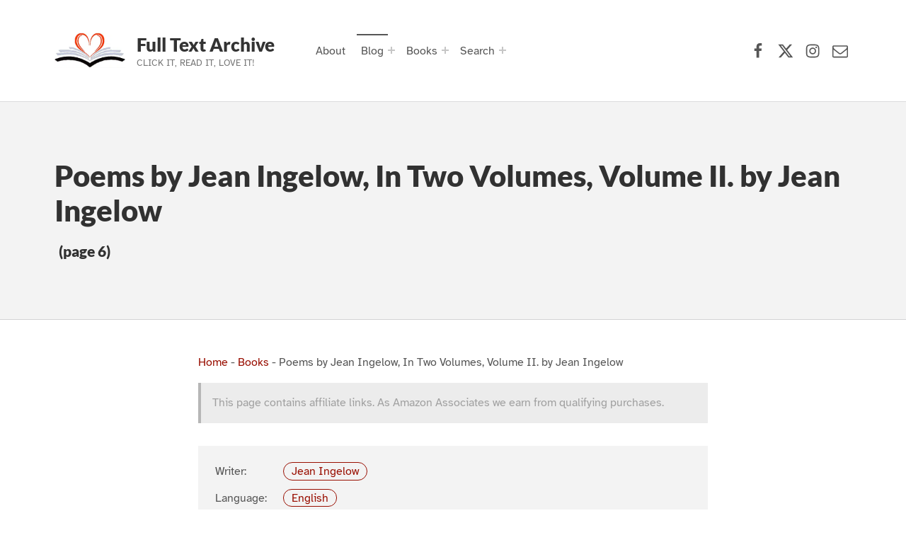

--- FILE ---
content_type: text/html; charset=UTF-8
request_url: https://www.fulltextarchive.com/book/Poems-by-Jean-Ingelow-In-Two-Volumes-Volumex2537/6/
body_size: 43524
content:
<!doctype html>
<html lang="en-US" prefix="og: https://ogp.me/ns#" class="no-js">

<head>

<meta charset="UTF-8">
	<style>img:is([sizes="auto" i], [sizes^="auto," i]) { contain-intrinsic-size: 3000px 1500px }</style>
	
<meta name="viewport" content="width=device-width, initial-scale=1">
<meta name="theme-color" content="#fefeff"><title>Poems by Jean Ingelow, In Two Volumes, Volume II. by Jean Ingelow - Page 6 of 8</title>
<meta name="description" content="Produced by Juliet Sutherland and PG Distributed Proofreaders POEMS BY JEAN INGELOW VOLUME II. _TO JEAN INGELOW. When youth was high, and life was new And days sped musical and fleet, She stood amid the morning dew, And sang her earliest measures sweet,-- Sang as the lark sings, speeding fair To touch and taste the"/>
<meta name="robots" content="follow, index, max-snippet:-1, max-video-preview:-1, max-image-preview:large"/>
<link rel="canonical" href="https://www.fulltextarchive.com/book/Poems-by-Jean-Ingelow-In-Two-Volumes-Volumex2537/6/" />
<link rel="prev" href="https://www.fulltextarchive.com/book/Poems-by-Jean-Ingelow-In-Two-Volumes-Volumex2537/5/" />
<link rel="next" href="https://www.fulltextarchive.com/book/Poems-by-Jean-Ingelow-In-Two-Volumes-Volumex2537/7/" />
<meta property="og:locale" content="en_US" />
<meta property="og:type" content="article" />
<meta property="og:title" content="Poems by Jean Ingelow, In Two Volumes, Volume II. by Jean Ingelow - Page 6 of 8" />
<meta property="og:description" content="Produced by Juliet Sutherland and PG Distributed Proofreaders POEMS BY JEAN INGELOW VOLUME II. _TO JEAN INGELOW. When youth was high, and life was new And days sped musical and fleet, She stood amid the morning dew, And sang her earliest measures sweet,-- Sang as the lark sings, speeding fair To touch and taste the" />
<meta property="og:url" content="https://www.fulltextarchive.com/book/Poems-by-Jean-Ingelow-In-Two-Volumes-Volumex2537/6/" />
<meta property="og:site_name" content="Full Text Archive" />
<meta property="article:publisher" content="https://www.facebook.com/fulltextarchive" />
<meta property="og:updated_time" content="2022-06-20T07:31:19+01:00" />
<meta property="fb:app_id" content="197098373648582" />
<meta name="twitter:card" content="summary_large_image" />
<meta name="twitter:title" content="Poems by Jean Ingelow, In Two Volumes, Volume II. by Jean Ingelow - Page 6 of 8" />
<meta name="twitter:description" content="Produced by Juliet Sutherland and PG Distributed Proofreaders POEMS BY JEAN INGELOW VOLUME II. _TO JEAN INGELOW. When youth was high, and life was new And days sped musical and fleet, She stood amid the morning dew, And sang her earliest measures sweet,-- Sang as the lark sings, speeding fair To touch and taste the" />
<meta name="twitter:site" content="@fulltextarchive" />
<meta name="twitter:creator" content="@fulltextarchive" />
<meta name="twitter:label1" content="Written by" />
<meta name="twitter:data1" content="Steve" />
<meta name="twitter:label2" content="Time to read" />
<meta name="twitter:data2" content="480 minutes" />
<script type="application/ld+json" class="rank-math-schema-pro">{"@context":"https://schema.org","@graph":[{"@type":"BreadcrumbList","@id":"https://www.fulltextarchive.com/book/Poems-by-Jean-Ingelow-In-Two-Volumes-Volumex2537/6/#breadcrumb","itemListElement":[{"@type":"ListItem","position":"1","item":{"@id":"https://www.fulltextarchive.com","name":"Home"}},{"@type":"ListItem","position":"2","item":{"@id":"https://www.fulltextarchive.com/books/","name":"Books"}},{"@type":"ListItem","position":"3","item":{"@id":"https://www.fulltextarchive.com/book/Poems-by-Jean-Ingelow-In-Two-Volumes-Volumex2537/","name":"Poems by Jean Ingelow, In Two Volumes, Volume II. by Jean Ingelow"}}]}]}</script>
					<!-- Matomo Tag Manager -->
					<script>
						var _mtm = window._mtm = window._mtm || [];
						_mtm.push({'mtm.startTime': (new Date().getTime()), 'event': 'mtm.Start'});
						var d=document, g=d.createElement('script'), s=d.getElementsByTagName('script')[0];
						g.async=true; g.src='https://matomo-cdn.fulltextarchive.com/js/container_EynR7JKz.js'; s.parentNode.insertBefore(g,s);
					</script>
					<!-- End Matomo Tag Manager -->
					<style id="reykjavik-text-widget-icon-fallback">.widget-symbol::before { content: "?"; font-family: inherit; }</style><link rel='stylesheet' id='litespeed-cache-dummy-css' href='https://cdn.fulltextarchive.com/wp-content/plugins/litespeed-cache/assets/css/litespeed-dummy-t1753420391.css' media='all' />
<style id='global-styles-inline-css'>
:root{--wp--preset--aspect-ratio--square: 1;--wp--preset--aspect-ratio--4-3: 4/3;--wp--preset--aspect-ratio--3-4: 3/4;--wp--preset--aspect-ratio--3-2: 3/2;--wp--preset--aspect-ratio--2-3: 2/3;--wp--preset--aspect-ratio--16-9: 16/9;--wp--preset--aspect-ratio--9-16: 9/16;--wp--preset--color--black: #000000;--wp--preset--color--cyan-bluish-gray: #abb8c3;--wp--preset--color--white: #ffffff;--wp--preset--color--pale-pink: #f78da7;--wp--preset--color--vivid-red: #cf2e2e;--wp--preset--color--luminous-vivid-orange: #ff6900;--wp--preset--color--luminous-vivid-amber: #fcb900;--wp--preset--color--light-green-cyan: #7bdcb5;--wp--preset--color--vivid-green-cyan: #00d084;--wp--preset--color--pale-cyan-blue: #8ed1fc;--wp--preset--color--vivid-cyan-blue: #0693e3;--wp--preset--color--vivid-purple: #9b51e0;--wp--preset--color--color-footer-background-mod: #000000;--wp--preset--color--color-intro-overlay-background-mod: #0f1732;--wp--preset--color--color-header-headings-mod: #232324;--wp--preset--color--color-header-text-mod: #535354;--wp--preset--color--color-accent-mod: #d10000;--wp--preset--color--color-intro-widgets-text-mod: #d3d3d4;--wp--preset--color--color-intro-background-mod: #fafafb;--wp--preset--color--color-accent-text-mod: #fefeff;--wp--preset--color--color-footer-text-mod: #ffffff;--wp--preset--gradient--vivid-cyan-blue-to-vivid-purple: linear-gradient(135deg,rgba(6,147,227,1) 0%,rgb(155,81,224) 100%);--wp--preset--gradient--light-green-cyan-to-vivid-green-cyan: linear-gradient(135deg,rgb(122,220,180) 0%,rgb(0,208,130) 100%);--wp--preset--gradient--luminous-vivid-amber-to-luminous-vivid-orange: linear-gradient(135deg,rgba(252,185,0,1) 0%,rgba(255,105,0,1) 100%);--wp--preset--gradient--luminous-vivid-orange-to-vivid-red: linear-gradient(135deg,rgba(255,105,0,1) 0%,rgb(207,46,46) 100%);--wp--preset--gradient--very-light-gray-to-cyan-bluish-gray: linear-gradient(135deg,rgb(238,238,238) 0%,rgb(169,184,195) 100%);--wp--preset--gradient--cool-to-warm-spectrum: linear-gradient(135deg,rgb(74,234,220) 0%,rgb(151,120,209) 20%,rgb(207,42,186) 40%,rgb(238,44,130) 60%,rgb(251,105,98) 80%,rgb(254,248,76) 100%);--wp--preset--gradient--blush-light-purple: linear-gradient(135deg,rgb(255,206,236) 0%,rgb(152,150,240) 100%);--wp--preset--gradient--blush-bordeaux: linear-gradient(135deg,rgb(254,205,165) 0%,rgb(254,45,45) 50%,rgb(107,0,62) 100%);--wp--preset--gradient--luminous-dusk: linear-gradient(135deg,rgb(255,203,112) 0%,rgb(199,81,192) 50%,rgb(65,88,208) 100%);--wp--preset--gradient--pale-ocean: linear-gradient(135deg,rgb(255,245,203) 0%,rgb(182,227,212) 50%,rgb(51,167,181) 100%);--wp--preset--gradient--electric-grass: linear-gradient(135deg,rgb(202,248,128) 0%,rgb(113,206,126) 100%);--wp--preset--gradient--midnight: linear-gradient(135deg,rgb(2,3,129) 0%,rgb(40,116,252) 100%);--wp--preset--font-size--small: 13px;--wp--preset--font-size--medium: 20px;--wp--preset--font-size--large: 22px;--wp--preset--font-size--x-large: 42px;--wp--preset--font-size--extra-small: 10px;--wp--preset--font-size--normal: 16px;--wp--preset--font-size--extra-large: 26px;--wp--preset--font-size--display-1: 42px;--wp--preset--font-size--display-2: 53px;--wp--preset--font-size--display-3: 68px;--wp--preset--font-size--display-4: 86px;--wp--preset--spacing--20: 0.44rem;--wp--preset--spacing--30: 0.67rem;--wp--preset--spacing--40: 1rem;--wp--preset--spacing--50: 1.5rem;--wp--preset--spacing--60: 2.25rem;--wp--preset--spacing--70: 3.38rem;--wp--preset--spacing--80: 5.06rem;--wp--preset--shadow--natural: 6px 6px 9px rgba(0, 0, 0, 0.2);--wp--preset--shadow--deep: 12px 12px 50px rgba(0, 0, 0, 0.4);--wp--preset--shadow--sharp: 6px 6px 0px rgba(0, 0, 0, 0.2);--wp--preset--shadow--outlined: 6px 6px 0px -3px rgba(255, 255, 255, 1), 6px 6px rgba(0, 0, 0, 1);--wp--preset--shadow--crisp: 6px 6px 0px rgba(0, 0, 0, 1);}:root :where(.is-layout-flow) > :first-child{margin-block-start: 0;}:root :where(.is-layout-flow) > :last-child{margin-block-end: 0;}:root :where(.is-layout-flow) > *{margin-block-start: 24px;margin-block-end: 0;}:root :where(.is-layout-constrained) > :first-child{margin-block-start: 0;}:root :where(.is-layout-constrained) > :last-child{margin-block-end: 0;}:root :where(.is-layout-constrained) > *{margin-block-start: 24px;margin-block-end: 0;}:root :where(.is-layout-flex){gap: 24px;}:root :where(.is-layout-grid){gap: 24px;}:root .is-layout-flex{display: flex;}.is-layout-flex{flex-wrap: wrap;align-items: center;}.is-layout-flex > :is(*, div){margin: 0;}:root .is-layout-grid{display: grid;}.is-layout-grid > :is(*, div){margin: 0;}.has-black-color[class]{color: var(--wp--preset--color--black);}.has-cyan-bluish-gray-color[class]{color: var(--wp--preset--color--cyan-bluish-gray);}.has-white-color[class]{color: var(--wp--preset--color--white);}.has-pale-pink-color[class]{color: var(--wp--preset--color--pale-pink);}.has-vivid-red-color[class]{color: var(--wp--preset--color--vivid-red);}.has-luminous-vivid-orange-color[class]{color: var(--wp--preset--color--luminous-vivid-orange);}.has-luminous-vivid-amber-color[class]{color: var(--wp--preset--color--luminous-vivid-amber);}.has-light-green-cyan-color[class]{color: var(--wp--preset--color--light-green-cyan);}.has-vivid-green-cyan-color[class]{color: var(--wp--preset--color--vivid-green-cyan);}.has-pale-cyan-blue-color[class]{color: var(--wp--preset--color--pale-cyan-blue);}.has-vivid-cyan-blue-color[class]{color: var(--wp--preset--color--vivid-cyan-blue);}.has-vivid-purple-color[class]{color: var(--wp--preset--color--vivid-purple);}.has-color-footer-background-mod-color[class]{color: var(--wp--preset--color--color-footer-background-mod);}.has-color-intro-overlay-background-mod-color[class]{color: var(--wp--preset--color--color-intro-overlay-background-mod);}.has-color-header-headings-mod-color[class]{color: var(--wp--preset--color--color-header-headings-mod);}.has-color-header-text-mod-color[class]{color: var(--wp--preset--color--color-header-text-mod);}.has-color-accent-mod-color[class]{color: var(--wp--preset--color--color-accent-mod);}.has-color-intro-widgets-text-mod-color[class]{color: var(--wp--preset--color--color-intro-widgets-text-mod);}.has-color-intro-background-mod-color[class]{color: var(--wp--preset--color--color-intro-background-mod);}.has-color-accent-text-mod-color[class]{color: var(--wp--preset--color--color-accent-text-mod);}.has-color-footer-text-mod-color[class]{color: var(--wp--preset--color--color-footer-text-mod);}.has-black-background-color[class]{background-color: var(--wp--preset--color--black);}.has-cyan-bluish-gray-background-color[class]{background-color: var(--wp--preset--color--cyan-bluish-gray);}.has-white-background-color[class]{background-color: var(--wp--preset--color--white);}.has-pale-pink-background-color[class]{background-color: var(--wp--preset--color--pale-pink);}.has-vivid-red-background-color[class]{background-color: var(--wp--preset--color--vivid-red);}.has-luminous-vivid-orange-background-color[class]{background-color: var(--wp--preset--color--luminous-vivid-orange);}.has-luminous-vivid-amber-background-color[class]{background-color: var(--wp--preset--color--luminous-vivid-amber);}.has-light-green-cyan-background-color[class]{background-color: var(--wp--preset--color--light-green-cyan);}.has-vivid-green-cyan-background-color[class]{background-color: var(--wp--preset--color--vivid-green-cyan);}.has-pale-cyan-blue-background-color[class]{background-color: var(--wp--preset--color--pale-cyan-blue);}.has-vivid-cyan-blue-background-color[class]{background-color: var(--wp--preset--color--vivid-cyan-blue);}.has-vivid-purple-background-color[class]{background-color: var(--wp--preset--color--vivid-purple);}.has-color-footer-background-mod-background-color[class]{background-color: var(--wp--preset--color--color-footer-background-mod);}.has-color-intro-overlay-background-mod-background-color[class]{background-color: var(--wp--preset--color--color-intro-overlay-background-mod);}.has-color-header-headings-mod-background-color[class]{background-color: var(--wp--preset--color--color-header-headings-mod);}.has-color-header-text-mod-background-color[class]{background-color: var(--wp--preset--color--color-header-text-mod);}.has-color-accent-mod-background-color[class]{background-color: var(--wp--preset--color--color-accent-mod);}.has-color-intro-widgets-text-mod-background-color[class]{background-color: var(--wp--preset--color--color-intro-widgets-text-mod);}.has-color-intro-background-mod-background-color[class]{background-color: var(--wp--preset--color--color-intro-background-mod);}.has-color-accent-text-mod-background-color[class]{background-color: var(--wp--preset--color--color-accent-text-mod);}.has-color-footer-text-mod-background-color[class]{background-color: var(--wp--preset--color--color-footer-text-mod);}.has-black-border-color[class]{border-color: var(--wp--preset--color--black);}.has-cyan-bluish-gray-border-color[class]{border-color: var(--wp--preset--color--cyan-bluish-gray);}.has-white-border-color[class]{border-color: var(--wp--preset--color--white);}.has-pale-pink-border-color[class]{border-color: var(--wp--preset--color--pale-pink);}.has-vivid-red-border-color[class]{border-color: var(--wp--preset--color--vivid-red);}.has-luminous-vivid-orange-border-color[class]{border-color: var(--wp--preset--color--luminous-vivid-orange);}.has-luminous-vivid-amber-border-color[class]{border-color: var(--wp--preset--color--luminous-vivid-amber);}.has-light-green-cyan-border-color[class]{border-color: var(--wp--preset--color--light-green-cyan);}.has-vivid-green-cyan-border-color[class]{border-color: var(--wp--preset--color--vivid-green-cyan);}.has-pale-cyan-blue-border-color[class]{border-color: var(--wp--preset--color--pale-cyan-blue);}.has-vivid-cyan-blue-border-color[class]{border-color: var(--wp--preset--color--vivid-cyan-blue);}.has-vivid-purple-border-color[class]{border-color: var(--wp--preset--color--vivid-purple);}.has-color-footer-background-mod-border-color[class]{border-color: var(--wp--preset--color--color-footer-background-mod);}.has-color-intro-overlay-background-mod-border-color[class]{border-color: var(--wp--preset--color--color-intro-overlay-background-mod);}.has-color-header-headings-mod-border-color[class]{border-color: var(--wp--preset--color--color-header-headings-mod);}.has-color-header-text-mod-border-color[class]{border-color: var(--wp--preset--color--color-header-text-mod);}.has-color-accent-mod-border-color[class]{border-color: var(--wp--preset--color--color-accent-mod);}.has-color-intro-widgets-text-mod-border-color[class]{border-color: var(--wp--preset--color--color-intro-widgets-text-mod);}.has-color-intro-background-mod-border-color[class]{border-color: var(--wp--preset--color--color-intro-background-mod);}.has-color-accent-text-mod-border-color[class]{border-color: var(--wp--preset--color--color-accent-text-mod);}.has-color-footer-text-mod-border-color[class]{border-color: var(--wp--preset--color--color-footer-text-mod);}.has-vivid-cyan-blue-to-vivid-purple-gradient-background{background: var(--wp--preset--gradient--vivid-cyan-blue-to-vivid-purple);}.has-light-green-cyan-to-vivid-green-cyan-gradient-background{background: var(--wp--preset--gradient--light-green-cyan-to-vivid-green-cyan);}.has-luminous-vivid-amber-to-luminous-vivid-orange-gradient-background{background: var(--wp--preset--gradient--luminous-vivid-amber-to-luminous-vivid-orange);}.has-luminous-vivid-orange-to-vivid-red-gradient-background{background: var(--wp--preset--gradient--luminous-vivid-orange-to-vivid-red);}.has-very-light-gray-to-cyan-bluish-gray-gradient-background{background: var(--wp--preset--gradient--very-light-gray-to-cyan-bluish-gray);}.has-cool-to-warm-spectrum-gradient-background{background: var(--wp--preset--gradient--cool-to-warm-spectrum);}.has-blush-light-purple-gradient-background{background: var(--wp--preset--gradient--blush-light-purple);}.has-blush-bordeaux-gradient-background{background: var(--wp--preset--gradient--blush-bordeaux);}.has-luminous-dusk-gradient-background{background: var(--wp--preset--gradient--luminous-dusk);}.has-pale-ocean-gradient-background{background: var(--wp--preset--gradient--pale-ocean);}.has-electric-grass-gradient-background{background: var(--wp--preset--gradient--electric-grass);}.has-midnight-gradient-background{background: var(--wp--preset--gradient--midnight);}.has-small-font-size{font-size: var(--wp--preset--font-size--small);}.has-medium-font-size{font-size: var(--wp--preset--font-size--medium);}.has-large-font-size{font-size: var(--wp--preset--font-size--large);}.has-x-large-font-size{font-size: var(--wp--preset--font-size--x-large);}.has-extra-small-font-size{font-size: var(--wp--preset--font-size--extra-small);}.has-normal-font-size{font-size: var(--wp--preset--font-size--normal);}.has-extra-large-font-size{font-size: var(--wp--preset--font-size--extra-large);}.has-display-1-font-size{font-size: var(--wp--preset--font-size--display-1);}.has-display-2-font-size{font-size: var(--wp--preset--font-size--display-2);}.has-display-3-font-size{font-size: var(--wp--preset--font-size--display-3);}.has-display-4-font-size{font-size: var(--wp--preset--font-size--display-4);}
:root :where(.wp-block-pullquote){font-size: 1.5em;line-height: 1.6;}
</style>
<link rel='stylesheet' id='wp-block-library-css' href='https://cdn.fulltextarchive.com/wp-includes/css/dist/block-library/style.min-t1752609200.css' media="print" onload="this.media='all'" />
<style id='classic-theme-styles-inline-css'>
/*! This file is auto-generated */
.wp-block-button__link{color:#fff;background-color:#32373c;border-radius:9999px;box-shadow:none;text-decoration:none;padding:calc(.667em + 2px) calc(1.333em + 2px);font-size:1.125em}.wp-block-file__button{background:#32373c;color:#fff;text-decoration:none}
</style>
<style id='kadence-blocks-global-variables-inline-css'>
:root {--global-kb-font-size-sm:clamp(0.8rem, 0.73rem + 0.217vw, 0.9rem);--global-kb-font-size-md:clamp(1.1rem, 0.995rem + 0.326vw, 1.25rem);--global-kb-font-size-lg:clamp(1.75rem, 1.576rem + 0.543vw, 2rem);--global-kb-font-size-xl:clamp(2.25rem, 1.728rem + 1.63vw, 3rem);--global-kb-font-size-xxl:clamp(2.5rem, 1.456rem + 3.26vw, 4rem);--global-kb-font-size-xxxl:clamp(2.75rem, 0.489rem + 7.065vw, 6rem);}:root {--global-palette1: #3182CE;--global-palette2: #2B6CB0;--global-palette3: #1A202C;--global-palette4: #2D3748;--global-palette5: #4A5568;--global-palette6: #718096;--global-palette7: #EDF2F7;--global-palette8: #F7FAFC;--global-palette9: #ffffff;}
</style>
<link rel='stylesheet' id='genericons-neue-css' href='https://cdn.fulltextarchive.com/wp-content/themes/reykjavik/assets/fonts/genericons-neue/genericons-neue-t1725912406.css' media="print" onload="this.media='screen'" />
<link rel='stylesheet' id='reykjavik-stylesheet-global-css' href='https://cdn.fulltextarchive.com/wp-content/themes/reykjavik/assets/css/main-t1757005810.css' media='all' />
<link rel='stylesheet' id='reykjavik-stylesheet-blocks-css' href='https://cdn.fulltextarchive.com/wp-content/themes/reykjavik/assets/css/blocks-t1746250191.css' media="print" onload="this.media='screen'" />
<style id='reykjavik-inline-css'>
/* START CSS variables */
:root { 
--custom_logo_height: 75px; --color_accent: #d10000; --color_footer_background: #000000; --color_footer_text: #ffffff; --color_footer_border: rgba(255,255,255,var(--border_opacity)); --footer_image_position: 50% 100%; --footer_image_repeat: no-repeat; --footer_image_opacity: 0.15; --typography_size_html: 16px; --typography_fonts_text: "Array"; --typography_fonts_headings: "Array"; --typography_fonts_logo: "Array";
}
/* END CSS variables */
.site-footer:not(.is-customize-preview)::before { display: none; }
</style>
<link rel='stylesheet' id='reykjavik-stylesheet-css' href='https://cdn.fulltextarchive.com/wp-content/themes/reykjavik-child/style-t1700408489.css' media='all' />
<script defer src='https://cdn.fulltextarchive.com/wp-content/themes/reykjavik/library/js/vendors/css-vars-ponyfill/css-vars-ponyfill.min-t1648038961.js' id='css-vars-ponyfill-js'></script>
<script src="https://cdn.fulltextarchive.com/wp-content/themes/reykjavik-child/vendor/error-t1705742035.js" id="console_error_log-js"></script>
<script defer src='https://cdn.fulltextarchive.com/wp-includes/js/jquery/jquery.min-t1699424687.js' id='jquery-core-js'></script>
<script id="a11y-menu-js-extra">
var a11yMenuConfig = {"mode":["esc","button"],"menu_selector":".toggle-sub-menus","button_attributes":{"class":"button-toggle-sub-menu","aria-label":{"collapse":"Collapse menu: %s","expand":"Expand menu: %s"}}};
</script>
<script defer src='https://cdn.fulltextarchive.com/wp-content/themes/reykjavik/assets/js/vendors/a11y-menu/a11y-menu.dist.min-t1667476877.js' id='a11y-menu-js'></script>
<link rel="alternate" title="oEmbed (JSON)" type="application/json+oembed" href="https://www.fulltextarchive.com/wp-json/oembed/1.0/embed?url=https%3A%2F%2Fwww.fulltextarchive.com%2Fbook%2FPoems-by-Jean-Ingelow-In-Two-Volumes-Volumex2537%2F" />
<link rel="alternate" title="oEmbed (XML)" type="text/xml+oembed" href="https://www.fulltextarchive.com/wp-json/oembed/1.0/embed?url=https%3A%2F%2Fwww.fulltextarchive.com%2Fbook%2FPoems-by-Jean-Ingelow-In-Two-Volumes-Volumex2537%2F&#038;format=xml" />
<meta name='no-email-collection' content='https://www.fulltextarchive.com/terms-of-service/'>
<link rel="search" type="application/opensearchdescription+xml" title="Search Full Text Archive" href="https://www.fulltextarchive.com/wp-json/opensearch/1.1/document" /><script>
  var _paq = window._paq = window._paq || [];
  /* tracker methods like "setCustomDimension" should be called before "trackPageView" */
  _paq.push(["setCookieDomain", "*.www.fulltextarchive.com"]);
  _paq.push(["setDomains", ["*.www.fulltextarchive.com"]]);
  _paq.push(['enableHeartBeatTimer', 10]);
  _paq.push(['setLinkTrackingTimer', 1000]); // increased from 500 to 1000 milliseconds
  _paq.push(['trackPageView']);
  _paq.push(['enableLinkTracking']);
  (function() {
    var u="https://matomo.fulltextarchive.com/";
    _paq.push(['setTrackerUrl', u+'js/index.php']);
    _paq.push(['setSiteId', '3']);
    var ucdn=(('https:' == document.location.protocol) ? 'https://matomo-cdn.fulltextarchive.com/' : 'http://matomo-cdn.fulltextarchive.com/');
var d=document, g=d.createElement('script'), s=d.getElementsByTagName('script')[0];
    g.async=true; g.src=ucdn+'js/index.php'; s.parentNode.insertBefore(g,s);
  })();
</script>
<link rel="dns-prefetch" href="//matomo.fulltextarchive.com" /><link rel="icon" href="https://cdn.fulltextarchive.com/wp-content/uploads/2022/05/favicon-45x45.png" sizes="32x32" />
<link rel="icon" href="https://cdn.fulltextarchive.com/wp-content/uploads/2022/05/favicon.png" sizes="192x192" />
<link rel="apple-touch-icon" href="https://cdn.fulltextarchive.com/wp-content/uploads/2022/05/favicon.png" />
<meta name="msapplication-TileImage" content="https://cdn.fulltextarchive.com/wp-content/uploads/2022/05/favicon.png" />

</head>


<body class="book-template-default footer-layout-boxed has-intro has-navigation-mobile header-layout-boxed is-singular no-js no-widgets-sidebar paged-6 postid-4768 single single-book single-paged-6 site-layout-fullwidth wp-child-theme-reykjavik-child wp-custom-logo wp-embed-responsive wp-singular wp-theme-reykjavik">

<a name="top"></a>

<!-- <a aria-hidden="true" href="https://www.fulltextarchive.com/frequencymerciful.php">deck-river</a> -->
			<div style="position: absolute; top: -250px; left: -250px;" data-nosnippet><a tabindex="-1" aria-hidden="true" href="https://www.fulltextarchive.com/frequencymerciful.php">deck-river</a></div><div id="page" class="site">

<nav class="menu-skip-links" aria-label="Skip links">
	<ul>
		<li class="skip-link-list-item"><a class="skip-link screen-reader-text" href="#site-navigation">Skip to main navigation</a></li><li class="skip-link-list-item"><a class="skip-link screen-reader-text" href="#content">Skip to main content</a></li><li class="skip-link-list-item"><a class="skip-link screen-reader-text" href="#colophon">Skip to footer</a></li>	</ul>
</nav>


<header id="masthead" class="site-header">



<div class="site-header-content"><div class="site-header-inner">


<div class="site-branding">
	<a href="https://www.fulltextarchive.com/" class="custom-logo-link" rel="home"><picture class="custom-logo">
<source type="image/webp" srcset="https://cdn.fulltextarchive.com/wp-content/uploads/2021/08/logo.gif.webp" width="300" height="300"/>
<img width="300" height="300" src="https://cdn.fulltextarchive.com/wp-content/uploads/2021/08/logo.gif" alt="Full Text Archive Logo" decoding="async" fetchpriority="high"/>
</picture>
</a>	<div class="site-branding-text">
		<p class="site-title"><a href="https://www.fulltextarchive.com/" rel="home">Full Text Archive</a></p>

					<p class="site-description">Click it, Read it, Love it!</p>
				</div>
</div>

<nav id="site-navigation" class="main-navigation" aria-label="Primary Menu">

			<button
			id="menu-toggle"
			class="menu-toggle"
			aria-controls="menu-primary"
			aria-expanded="false"
		>Menu</button>
			<div id="site-navigation-container" class="main-navigation-container">
		<div class="mobile-search-form"><form role="search" method="get" class="search-form" action="https://www.fulltextarchive.com/">
				<label>
					<span class="screen-reader-text">Search for:</span>
					<input type="search" class="search-field" placeholder="Search &hellip;" value="" name="s" />
				</label>
				<input type="submit" class="search-submit" value="Search" />
			</form></div><div class="menu"><ul id="menu-primary" class="menu-primary toggle-sub-menus"><li id="menu-item-311" class="menu-item menu-item-type-post_type menu-item-object-page menu-item-311"><a href="https://www.fulltextarchive.com/about-full-text-archive/">About</a></li>
<li id="menu-item-166" class="menu-item menu-item-type-post_type menu-item-object-page current_page_parent menu-item-has-children menu-item-166"><a data-submenu-label="Blog" href="https://www.fulltextarchive.com/blog/">Blog</a>
<ul class="sub-menu">
	<li id="menu-item-348" class="menu-item menu-item-type-taxonomy menu-item-object-category menu-item-348"><a href="https://www.fulltextarchive.com/category/reading-lists/">Reading Lists</a></li>
</ul>
</li>
<li id="menu-item-15278" class="menu-item menu-item-type-post_type menu-item-object-page menu-item-has-children menu-item-15278"><a data-submenu-label="Books" href="https://www.fulltextarchive.com/genres/">Books</a>
<ul class="sub-menu">
	<li id="menu-item-13958" class="menu-item menu-item-type-post_type menu-item-object-page menu-item-13958"><a href="https://www.fulltextarchive.com/forms/">Forms</a></li>
	<li id="menu-item-9526" class="menu-item menu-item-type-post_type menu-item-object-page menu-item-9526"><a href="https://www.fulltextarchive.com/genres/">Genres</a></li>
	<li id="menu-item-9525" class="menu-item menu-item-type-post_type menu-item-object-page menu-item-9525"><a href="https://www.fulltextarchive.com/languages/">Languages</a></li>
	<li id="menu-item-9520" class="menu-item menu-item-type-post_type menu-item-object-page menu-item-9520"><a href="https://www.fulltextarchive.com/writers/">Writers</a></li>
	<li id="menu-item-13964" class="menu-item menu-item-type-post_type menu-item-object-page menu-item-13964"><a href="https://www.fulltextarchive.com/booktags/">Tags</a></li>
	<li id="menu-item-14026" class="menu-item menu-item-type-post_type menu-item-object-page menu-item-14026"><a href="https://www.fulltextarchive.com/collections/">Collections</a></li>
</ul>
</li>
<li id="menu-item-10013" class="search-link menu-item menu-item-type-custom menu-item-object-custom menu-item-has-children menu-item-10013"><a data-submenu-label="Search" href="https://www.fulltextarchive.com/advanced-search/">Search</a>
<ul class="sub-menu">
	<li id="menu-item-15760" class="menu-item menu-item-type-yawp_wim menu-item-object-yawp_wim menu-item-15760">				<div class="yawp_wim_wrap">
					<div class="widget-area">
						<div id="custom_html-8" class="widget_text yawp_wim_widget widget_custom_html"><div class="textwidget custom-html-widget"><div class="search-wrapper">
	
	<form id="header-search-1" role="search" method="get" aria-hidden="true" aria-label="Search" class="search-form" action="/">
		<fieldset class="controls">
			<legend>Filter by document type</legend>
			<input id="post-type-all-1" type="radio" name="post_type" value="" checked='checked' />
				<label for="post-type-all-1">All</label>
			<input id="post-type-posts-1" type="radio" name="post_type" value="post" />
				<label for="post-type-posts-1">Posts</label>
			<input id="post-type-books-1" type="radio" name="post_type" value="book" />
				<label for="post-type-books-1">Books</label>
		</fieldset>
		<p class="dialog-instructions">
			 By default - Stop words will be ignored, other words must be in the same order but not necessarily together. If you select 'Exact Match', 
			 the string you supply must match exactly but can be anywhere in the title.
		</p>
		<div class="controls">
				<input id="exact-match-1" type="checkbox" name="exact" value="exact" />
			<label for="exact-match-1">Exact Match</label>
		</div>
		<p class="dialog-instructions">
			Enter text to search for in the title documents.
		</p>
		<label for="search-field-1" class="screen-reader-text">Search for:</label>
			<input id="search-field-1" type="search" class="search-field"
				placeholder="Search by title, author or genre..."
				value=""
				name="s"
				title="Search for:" />
		<div class="submit-wrapper">
			<input type="submit" class="search-submit" value="Search" />
		</div>
		<div class="search-links">
			<a href="/advanced-search/">Advanced Search</a>
		</div>
	</form>
	
</div>
</div></div>					</div>
				</div>
				</li>
</ul>
</li>
<li class="menu-toggle-skip-link-container"><a href="#menu-toggle" class="menu-toggle-skip-link">Skip to menu toggle button</a></li></ul></div>	</div>

</nav>

<nav class="social-links" aria-label="Social Menu">

	<ul data-id="menu-Social-Links-Menu" class="social-links-items"><li data-id="menu-item-47" class="menu-item menu-item-type-custom menu-item-object-custom menu-item-47"><a target="_blank" rel="nofollow noreferrer" href="https://www.facebook.com/fulltextarchive/" title="Full Text Archive Facebook page"><span class="screen-reader-text">Facebook</span><!--{{icon}}--><svg class="svgicon social-icon-facebook" aria-hidden="true" role="img"> <use href="#social-icon-facebook" xlink:href="#social-icon-facebook"></use> </svg></a></li>
<li data-id="menu-item-48" class="menu-item menu-item-type-custom menu-item-object-custom menu-item-48"><a target="_blank" rel="nofollow noreferrer" href="https://x.com/FullTextArchive" title="Full Text Archive X (formerly Twitter) page"><span class="screen-reader-text">X (formerly Twitter)</span><!--{{icon}}--><svg class="svgicon social-icon-x" aria-hidden="true" role="img"> <use href="#social-icon-x" xlink:href="#social-icon-x"></use> </svg></a></li>
<li data-id="menu-item-9948" class="menu-item menu-item-type-custom menu-item-object-custom menu-item-9948"><a target="_blank" rel="nofollow noreferrer" href="https://www.instagram.com/fulltextarchive/" title="Full Text Archive Instagram page"><span class="screen-reader-text">Instagram</span><!--{{icon}}--><svg class="svgicon social-icon-instagram" aria-hidden="true" role="img"> <use href="#social-icon-instagram" xlink:href="#social-icon-instagram"></use> </svg></a></li>
<li data-id="menu-item-49" class="menu-item menu-item-type-custom menu-item-object-custom menu-item-49"><a rel="nofollow noreferrer" href="/contact/"><span class="screen-reader-text">Contact Us</span><!--{{icon}}--><svg class="svgicon social-icon-envelope" aria-hidden="true" role="img"> <use href="#social-icon-envelope" xlink:href="#social-icon-envelope"></use> </svg></a></li>
<li class="back-to-top-link"><a href="#top" class="back-to-top" title="Back to top"><span class="screen-reader-text">Back to top &uarr;</span></a></li></ul>
</nav>


</div></div>



</header>



<div id="content" class="site-content">
<section id="intro-container" class="entry-header intro-container">

	
	<div id="intro" class="intro"><div class="intro-inner">

		<h1 class="entry-title h1 intro-title"><a href="https://www.fulltextarchive.com/book/Poems-by-Jean-Ingelow-In-Two-Volumes-Volumex2537/">Poems by Jean Ingelow, In Two Volumes, Volume II. by Jean Ingelow</a> <small>(page 6)</small></h1>
	</div></div>

	
</section>

<div class="site-content-inner">
	<div id="primary" class="content-area">
		<main id="main" class="site-main">

<nav aria-label="breadcrumbs" class="rank-math-breadcrumb"><p><a href="https://www.fulltextarchive.com">Home</a><span class="separator"> - </span><a href="https://www.fulltextarchive.com/books/">Books</a><span class="separator"> - </span><span class="last">Poems by Jean Ingelow, In Two Volumes, Volume II. by Jean Ingelow</span></p></nav><div class="affiliate-disclaimer" data-nosnippet>This page contains affiliate links. As Amazon Associates we earn from qualifying purchases.</div><section class='info-box' data-nosnippet>
						<div class='writer'><div class='prompt'>Writer:</div><div class='data'><ul>
<li><span class='info-button'><a href='/writer/Jean-Ingelow/'>Jean Ingelow</a></span></li>
</ul>
</div></div>
						<div class='language'><div class='prompt'>Language:</div><div class='data'><ul>
<li><span class='info-button'><a href='/language/english/'>English</a></span></li>
</ul>
</div></div>
						<div class='form'><div class='prompt'>Form:</div><div class='data'><ul>
</ul>
</div></div>
						<div class='genre'><div class='prompt'>Genre:</div><div class='data'><ul>
</ul>
</div></div>
						<div class='published'><div class='prompt'>Published:</div><div class='data'><ul>
<li>1896</li>
</ul>
</div></div>
						<div class='edition'><div class='prompt'>Edition:</div><div class='data'><ul>
</ul>
</div></div>
						<div class='collection'><div class='prompt'>Collection:</div><div class='data'><ul>
</ul>
</div></div>
						<div class='tag'><div class='prompt'>Tags:</div><div class='data'><ul>
</ul>
</div></div>
				</section><div class='pdf-prompt' data-nosnippet>
					<div class='readoffline-embed'>
						<div>
							<a class='pdf' href='https://cdn.fulltextarchive.com/wp-content/uploads/wp-advanced-pdf/1/Poems-by-Jean-Ingelow-In-Two-Volumes-Volumex2537.pdf' title='Download Poems by Jean Ingelow, In Two Volumes, Volume II. by Jean Ingelow PDF file'><span class='genericons-neue genericons-neue-cloud-download'></span>Download PDF</a>
						</div>
					</div>
				</div><a href="https://www.amazon.com/dp/1530240964?tag=fta-book-button-book-20&linkCode=osi&th=1&psc=1" rel="external noopener sponsored" target="_blank" class="button"><span class="genericons-neue genericons-neue-cart"></span> Buy it on Amazon</a>

<a href="https://www.amazon.com/hz/audible/mlp/membership/plus?ref_=assoc_tag_ph_1524216631897&_encoding=UTF8&camp=1789&creative=9325&linkCode=pf4&tag=fta-book-button-audible-sub-20&linkId=4bf2be87b6ff7fd00088461cadcbcb86" rel="external noopener sponsored" target="_blank" class="button"><span class="genericons-neue genericons-neue-cart"></span> FREE Audible 30 days</a>
<article id="post-4768" class="post-4768 book type-book status-publish hentry language-english writer-Jean-Ingelow entry">

	
	<div class="entry-content"><nav class="post-table-of-contents top"    title="pagination" aria-label="pagination"><ol><li class="is-passed"><a href="https://www.fulltextarchive.com/book/Poems-by-Jean-Ingelow-In-Two-Volumes-Volumex2537/" class="post-page-numbers">Page 1</a></li><li class="is-passed"><a href="https://www.fulltextarchive.com/book/Poems-by-Jean-Ingelow-In-Two-Volumes-Volumex2537/2/" class="post-page-numbers">Page 2</a></li><li class="is-passed"><a href="https://www.fulltextarchive.com/book/Poems-by-Jean-Ingelow-In-Two-Volumes-Volumex2537/3/" class="post-page-numbers">Page 3</a></li><li class="is-passed"><a href="https://www.fulltextarchive.com/book/Poems-by-Jean-Ingelow-In-Two-Volumes-Volumex2537/4/" class="post-page-numbers">Page 4</a></li><li class="is-passed"><a href="https://www.fulltextarchive.com/book/Poems-by-Jean-Ingelow-In-Two-Volumes-Volumex2537/5/" class="post-page-numbers">Page 5</a></li><li class="is-current"><a href="https://www.fulltextarchive.com/book/Poems-by-Jean-Ingelow-In-Two-Volumes-Volumex2537/6/" class="post-page-numbers">Page 6</a></li><li><a href="https://www.fulltextarchive.com/book/Poems-by-Jean-Ingelow-In-Two-Volumes-Volumex2537/7/" class="post-page-numbers">Page 7</a></li><li><a href="https://www.fulltextarchive.com/book/Poems-by-Jean-Ingelow-In-Two-Volumes-Volumex2537/8/" class="post-page-numbers">Page 8</a></li></ol></nav><p>Most pure, most excellent, is garnered there.&#8221;</p>
<p>A REVERIE.</p>
<p>  When I do sit apart<br />  And commune with my heart,<br />She brings me forth the treasures once my own;   Shows me a happy place<br />  Where leaf-buds swelled apace,<br />And wasting rims of snow in sunlight shone.</p>
<p>  Rock, in a mossy glade,<br />  The larch-trees lend thee shade,<br />That just begin to feather with their leaves;   From out thy crevice deep<br />  White tufts of snowdrops peep,<br />And melted rime drips softly from thine eaves.</p>
<p>  Ah, rock, I know, I know<br />  That yet thy snowdrops grow,<br />And yet doth sunshine fleck them through the tree,   Whose sheltering branches hide<br />  The cottage at its side,<br />That nevermore will shade or shelter me.</p>
<p>  I know the stockdoves&#8217; note<br />  Athwart the glen doth float:<br />With sweet foreknowledge of her twins oppressed,   And longings onward sent,<br />  She broods before the event,<br />While leisurely she mends her shallow nest.</p>
<p>  Once to that cottage door,<br />  In happy days of yore,<br />My little love made footprints in the snow.   She was so glad of spring,<br />  She helped the birds to sing,<br />I know she dwells there yet&#8211;the rest I do not know.</p>
<p>  They sang, and would not stop,<br />  While drop, and drop, and drop,<br />I heard the melted rime in sunshine fall;   And narrow wandering rills,<br />  Where leaned the daffodils,<br />Murmured and murmured on, and that was all.</p>
<p>  I think, but cannot tell,<br />  I think she loved me well,<br />And some dear fancy with my future twined.   But I shall never know,<br />  Hope faints, and lets it go,<br />That passionate want forbid to speak its mind.</p>
<p>DEFTON WOOD.</p>
<p>I held my way through Defton Wood,<br /> And on to Wandor Hall;<br />The dancing leaf let down the light,  In hovering spots to fall.<br />&#8220;O young, young leaves, you match me well,&#8221;  My heart was merry, and sung&#8211;<br />&#8220;Now wish me joy of my sweet youth;  My love&#8211;she, too, is young!<br />  O so many, many, many<br />   Little homes above my head!<br />  O so many, many, many<br />   Dancing blossoms round me spread!   O so many, many, many<br />   Maidens sighing yet for none!<br />  Speed, ye wooers, speed with any&#8211;    Speed with all but one.&#8221;</p>
<p>I took my leave of Wandor Hall,<br /> And trod the woodland ways.<br />&#8220;What shall I do so long to bear<br /> The burden of my days?&#8221;<br />I sighed my heart into the boughs<br /> Whereby the culvers cooed;<br />For only I between them went<br /> Unwooing and unwooed.<br />  &#8220;O so many, many, many<br />   Lilies bending stately heads!<br />  O so many, many, many<br />   Strawberries ripened on their beds!   O so many, many, many<br />   Maids, and yet my heart undone!<br />  What to me are all, are any&#8211;<br />   I have lost my&#8211;one.&#8221;</p>
<p>THE LONG WHITE SEAM.</p>
<p>As I came round the harbor buoy,<br /> The lights began to gleam,<br />No wave the land-locked water stirred,  The crags were white as cream;<br />And I marked my love by candle-light  Sewing her long white seam.<br />  It&#8217;s aye sewing ashore, my dear,<br />   Watch and steer at sea,<br />  It&#8217;s reef and furl, and haul the line,    Set sail and think of thee.</p>
<p>I climbed to reach her cottage door;<br /> O sweetly my love sings!<br />Like a shaft of light her voice breaks forth,  My soul to meet it springs<br />As the shining water leaped of old,  When stirred by angel wings.<br />  Aye longing to list anew,<br />   Awake and in my dream,<br />  But never a song she sang like this,    Sewing her long white seam.</p>
<p>Fair fall the lights, the harbor lights,  That brought me in to thee,<br />And peace drop down on that low roof  For the sight that I did see,<br />  And the voice, my dear, that rang so clear    All for the love of me.<br />  For O, for O, with brows bent low    By the candle&#8217;s flickering gleam,<br />  Her wedding gown it was she wrought,    Sewing the long white seam.</p>
<p>AN OLD WIFE&#8217;S SONG.</p>
<p>And what will ye hear, my daughters dear?&#8211;  Oh, what will ye hear this night?<br />Shall I sing you a song of the yuletide cheer,  Or of lovers and ladies bright?</p>
<p>&#8220;Thou shalt sing,&#8221; they say (for we dwell far away  From the land where fain would we be),<br />&#8220;Thou shalt sing us again some old-world strain  That is sung in our own countrie.</p>
<p>&#8220;Thou shalt mind us so of the times long ago,  When we walked on the upland lea,<br />While the old harbor light waxed faint in the white,  Long rays shooting out from the sea;</p>
<p>&#8220;While lambs were yet asleep, and the dew lay deep  On the grass, and their fleeces clean and fair. Never grass was seen so thick nor so green  As the grass that grew up there!</p>
<p>&#8220;In the town was no smoke, for none there awoke&#8211;  At our feet it lay still as still could be; And we saw far below the long river flow,  And the schooners a-warping out to sea.</p>
<p>&#8220;Sing us now a strain shall make us feel again  As we felt in that sacred peace of morn, When we had the first view of the wet sparkling dew,  In the shyness of a day just born.&#8221;</p>
<p>So I sang an old song&#8211;it was plain and not long&#8211;  I had sung it very oft when they were small; And long ere it was done they wept every one:  Yet this was all the song&#8211;this was all:&#8211;</p>
<p>The snow lies white, and the moon gives light,  I&#8217;ll out to the freezing mere,<br />And ease my heart with one little song,  For none will be nigh to hear.<br /> And it&#8217;s O my love, my love!<br /> And it&#8217;s O my dear, my dear!<br />It&#8217;s of her that I&#8217;ll sing till the wild woods ring,  When nobody&#8217;s nigh to hear.</p>
<p>My love is young, she is young, is young;  When she laughs the dimple dips.<br />We walked in the wind, and her long locks blew  Till sweetly they touched my lips.<br /> And I&#8217;ll out to the freezing mere,  Where the stiff reeds whistle so low.<br />And I&#8217;ll tell my mind to the friendly wind,  Because I have loved her so.</p>
<p>Ay, and she&#8217;s true, my lady is true!<br /> And that&#8217;s the best of it all;<br />And when she blushes my heart so yearns  That tears are ready to fall.<br /> And it&#8217;s O my love, my love!<br /> And it&#8217;s O my dear, my dear!<br />It&#8217;s of her that I&#8217;ll sing till the wild woods ring,  When nobody&#8217;s nigh to hear.</p>
<p>COLD AND QUIET.</p>
<p>Cold, my dear,&#8211;cold and quiet.<br /> In their cups on yonder lea,<br />Cowslips fold the brown bee&#8217;s diet;  So the moss enfoldeth thee.<br />&#8220;Plant me, plant me, O love, a lily flower&#8211;  Plant at my head, I pray you, a green tree; And when our children sleep,&#8221; she sighed, &#8220;at the dusk hour,  And when the lily blossoms, O come out to me!&#8221;</p>
<p>  Lost, my dear? Lost! nay deepest<br />   Love is that which loseth least;   Through the night-time while thou sleepest,    Still I watch the shrouded east.<br />Near thee, near thee, my wife that aye liveth,  &#8220;Lost&#8221; is no word for such a love as mine; Love from her past to me a present giveth,  And love itself doth comfort, making pain divine.   Rest, my dear, rest. Fair showeth<br />   That which was, and not in vain<br />  Sacred have I kept, God knoweth,<br />   Love&#8217;s last words atween us twain. &#8220;Hold by our past, my only love, my lover;  Fall not, but rise, O love, by loss of me!&#8221; Boughs from our garden, white with bloom hang over.  Love, now the children slumber, I come out to thee.</p>
<p>SLEDGE BELLS.</p>
<p>The logs burn red; she lifts her head,  For sledge-bells tinkle and tinkle, O lightly swung. &#8220;Youth was a pleasant morning, but ah! to think &#8217;tis fled,  Sae lang, lang syne,&#8221; quo&#8217; her mother, &#8220;I, too, was young.&#8221;</p>
<p>No guides there are but the North star,  And the moaning forest tossing wild arms before, The maiden murmurs, &#8220;O sweet were yon bells afar,  And hark! hark! hark! for he cometh, he nears the door.&#8221;</p>
<p>Swift north-lights show, and scatter and go.  How can I meet him, and smile not, on this cold shore? Nay, I will call him, &#8220;Come in from the night and the snow,  And love, love, love in the wild wood, wander no more.&#8221;</p>
<p>MIDSUMMER NIGHT, NOT DARK, NOT LIGHT.</p>
<p>Midsummer night, not dark, not light,  Dusk all the scented air,<br />I&#8217;ll e&#8217;en go forth to one I love,<br /> And learn how he doth fare.<br />O the ring, the ring, my dear, for me,  The ring was a world too fine,<br />I wish it had sunk in a forty-fathom sea,  Or ever thou mad&#8217;st it mine.</p>
<p>Soft falls the dew, stars tremble through,  Where lone he sits apart,<br />Would I might steal his grief away<br /> To hide in mine own heart.<br />Would, would &#8217;twere shut in yon blossom fair,  The sorrow that bows thy head,<br />Then&#8211;I would gather it, to thee unaware,  And break my heart in thy stead.</p>
<p>That charmed flower, far from thy bower,  I&#8217;d bear the long hours through,<br />Thou should&#8217;st forget, and my sad breast  The sorrows twain should rue.<br />O sad flower, O sad, sad ring to me.  The ring was a world too fine;<br />And would it had sunk in a forty-fathom sea,  Ere the morn that made it mine.</p>
<p>THE BRIDEGROOM TO HIS BRIDE.</p>
<p>  Fairest fair, best of good,<br />  Too high for hope that stood;<br />White star of womanhood shining apart   O my liege lady,<br />  And O my one lady,<br />And O my loved lady, come down to my heart.</p>
<p>  Reach me life&#8217;s wine and gold,<br />  What is man&#8217;s best all told,<br />If thou thyself withhold, sweet, from thy throne?   O my liege lady,<br />  And O my loved lady,<br />And O my heart&#8217;s lady, come, reign there alone.</p>
<p>THE FAIRY WOMAN&#8217;S SONG.</p>
<p>The fairy woman maketh moan,<br /> &#8220;Well-a-day, and well-a-day,<br />Forsooth I brought thee one rose, one,  And thou didst cast my rose away.&#8221;<br />Hark! Oh hark, she mourneth yet,<br /> &#8220;One good ship&#8211;the good ship sailed, One bright star, at last it set,<br /> One, one chance, forsooth it failed.&#8221;</p>
<p>Clear thy dusk hair from thy veiled eyes,  Show thy face as thee beseems,<br />For yet is starlight in the skies,<br /> Weird woman piteous through my dreams. &#8220;Nay,&#8221; she mourns, &#8220;forsooth not now,<br /> Veiled I sit for evermore,<br />Rose is shed, and charmed prow<br /> Shall not touch the charmed shore.&#8221;</p>
<p>There thy sons that were to be,<br /> Thy small gamesome children play;<br />There all loves that men foresee<br /> Straight as wands enrich the way.<br />Dove-eyed, fair, with me they worm<br /> Where enthroned I reign a queen,<br />In the lovely realms foregone,<br /> In the lives that might have been.</p>
<p>ABOVE THE CLOUDS.[1]</p>
<p>And can this be my own world?<br /> &#8216;Tis all gold and snow,<br />Save where scarlet waves are hurled  Down yon gulf below.<br />&#8216;Tis thy world, &#8217;tis my world,<br /> City, mead, and shore,<br />For he that hath his own world<br /> Hath many worlds more.</p>
<p>[Footnote 1: &#8220;Above the Clouds,&#8221; and thirteen poems following, are from &#8220;Mopsa the Fairy.&#8221;]</p>
<p>SLEEP AND TIME.</p>
<p>&#8220;Wake, baillie, wake! the crafts are out;  Wake!&#8221; said the knight, &#8220;be quick!<br />For high street, bye street, over the town  They fight with poker and stick.&#8221;<br />Said the squire, &#8220;A fight so fell was ne&#8217;er  In all my bailliewick.&#8221;<br />What said the old clock in the tower?    &#8220;Tick, tick, tick!&#8221;</p>
<p>&#8220;Wake, daughter, wake! the hour draws on;  Wake!&#8221; quoth the dame, &#8220;be quick!<br />The meats are set, the guests are coming,  The fiddler waxing his stick.&#8221;<br />She said, &#8220;The bridegroom waiting and waiting  To see thy face is sick.&#8221;<br />What said the new clock in her bower?    &#8220;Tick, tick, tick!&#8221;</p>
<p>BEES AND OTHER FELLOW-CREATURES.</p>
<p>The dove laid some little sticks,<br /> Then began to coo;<br />The gnat took his trumpet up<br /> To play the day through;<br />The pie chattered soft and long&#8211;<br /> But that she always does;<br />The bee did all he had to do,<br /> And only said, &#8220;Buzz.&#8221;</p>
<p>THE GYPSY&#8217;S SELLING SONG.</p>
<p>My good man&#8211;he&#8217;s an old, old man&#8211;<br /> And my good man got a fall,<br />To buy me a bargain so fast he ran<br /> When he heard the gypsies call:<br />   &#8220;Buy, buy brushes,<br />   Baskets wrought o&#8217; rushes.<br />   Buy them, buy them, take them, try them,     Buy, dames all.&#8221;</p>
<p>My old man, he has money and land,<br /> And a young, young wife am I.<br />Let him put the penny in my white hand  When he hears the gypsies cry:<br />   &#8220;Buy, buy laces,<br />   Veils to screen your faces.<br />   Buy them, buy them, take and try them.     Buy, maids, buy.&#8221;</p>
<p>A WOOING SONG.</p>
<p>My fair lady&#8217;s a dear, dear lady&#8211;<br /> I walked by her side to woo.<br />In a garden alley, so sweet and shady,  She answered, &#8220;I love not you,<br />   John, John Brady,&#8221;<br />   Quoth my dear lady,<br />&#8220;Pray now, pray now, go your way now,    Do, John, do!&#8221;</p>
<p>Yet my fair lady&#8217;s my own, own lady,<br /> For I passed another day;<br />While making her moan, she sat all alone,  And thus, and thus did she say:<br />   &#8220;John, John Brady,&#8221;<br />   Quoth my dear lady,<br />&#8220;Do now, do now, once more woo now.    Pray, John, pray!&#8221;</p>
<p>A COURTING SONG.</p>
<p>&#8220;Master,&#8221; quoth the auld hound<br /> &#8220;Where will ye go?&#8221;<br />&#8220;Over moss, over muir,<br /> To court my new jo.&#8221;<br />&#8220;Master, though the night be merk,<br /> I&#8217;se follow through the snow.</p>
<p>&#8220;Court her, master, court her,<br /> So shall ye do weel;<br />But and ben she&#8217;ll guide the house,  I&#8217;se get milk and meal.<br />Ye&#8217;se get lilting while she sits<br /> With her rock and reel.&#8221;</p>
<p>&#8220;For, oh! she has a sweet tongue,<br /> And een that look down,<br />A gold girdle for her waist,<br /> And a purple gown.<br />She has a good word forbye<br /> Fra a&#8217; folk in the town.&#8221;</p>
<p>LOVE&#8217;S THREAD OF GOLD.</p>
<p>In the night she told a story,<br /> In the night and all night through, While the moon was in her glory,<br /> And the branches dropped with dew.</p>
<p>&#8216;Twas my life she told, and round it<br /> Rose the years as from a deep;<br />In the world&#8217;s great heart she found it,  Cradled like a child asleep.</p>
<p>In the night I saw her weaving<br /> By the misty moonbeam cold,<br />All the weft her shuttle cleaving<br /> With a sacred thread of gold.</p>
<p>Ah! she wept me tears of sorrow,<br /> Lulling tears so mystic sweet;<br />Then she wove my last to-morrow,<br /> And her web lay at my feet.</p>
<p>Of my life she made the story:<br /> I must weep&#8211;so soon &#8217;twas told!<br />But your name did lend it glory,<br /> And your love its thread of gold!</p>
<p>THE LEAVES OF LIGN ALOES.</p>
<p>Drop, drop from the leaves of lign aloes,  O honey-dew! drop from the tree.<br />Float up through your clear river shallows,  White lilies, beloved of the bee.</p>
<p>Let the people, O Queen! say, and bless thee,  Her bounty drops soft as the dew,<br />And spotless in honor confess thee,  As lilies are spotless in hue.</p>
<p>On the roof stands yon white stork awaking,  His feathers flush rosy the while,<br />For, lo! from the blushing east breaking,  The sun sheds the bloom of his smile.</p>
<p>Let them boast of thy word, &#8220;It is certain;  We doubt it no more,&#8221; let them say,<br />&#8220;Than to-morrow that night&#8217;s dusky curtain  Shall roll back its folds for the day.&#8221;</p>
<p>THE DAYS WITHOUT ALLOY.</p>
<p>When I sit on market-days amid the comers and the goers,  Oh! full oft I have a vision of the days without alloy, And a ship comes up the river with a jolly gang of towers,  And a &#8220;pull&#8217;e haul&#8217;e, pull&#8217;e haul&#8217;e, yoy! heave, hoy!&#8221;</p>
<p>There is busy talk around me, all about mine ears it hummeth,  But the wooden wharves I look on, and a dancing, heaving buoy, For &#8217;tis tidetime in the river, and she cometh&#8211;oh, she cometh!  With a &#8220;pull&#8217;e haul&#8217;e, pull&#8217;e haul&#8217;e, yoy! heave, hoy!&#8221;</p>
<p>Then I hear the water washing, never golden waves were brighter,  And I hear the capstan creaking&#8211;&#8217;tis a sound that cannot cloy. Bring her to, to ship her lading, brig or schooner, sloop or lighter,  With a &#8220;pull&#8217;e haul&#8217;e, pull&#8217;e haul&#8217;e, yoy! heave, hoy!&#8221;</p>
<p>&#8220;Will ye step aboard, my dearest? for the high seas lie before us.&#8221;  So I sailed adown the river in those days without alloy. We are launched! But when, I wonder, shall a sweeter sound float o&#8217;er us  Than yon &#8220;pull&#8217;e haul&#8217;e, pull&#8217;e haul&#8217;e, yoy! heave, hoy!&#8221;</p>
<p>FEATHERS AND MOSS.</p>
<p>The marten flew to the finch&#8217;s nest,<br /> Feathers, and moss, and a wisp of hay: &#8220;The arrow it sped to thy brown mate&#8217;s breast;  Low in the broom is thy mate to-day.&#8221;</p>
<p>&#8220;Liest thou low, love? low in the broom?  Feathers and moss, and a wisp of hay,<br />Warm the white eggs till I learn his doom.&#8221;  She beateth her wings, and away, away.</p>
<p>&#8220;Ah, my sweet singer, thy days are told  (Feathers and moss, and a wisp of hay)! Thine eyes are dim, and the eggs grow cold.  O mournful morrow! O dark to-day!&#8221;</p>
<p>The finch flew back to her cold, cold nest,  Feathers and moss, and a wisp of hay,<br />Mine is the trouble that rent her breast,  And home is silent, and love is clay.</p>
<p>ON THE ROCKS BY ABERDEEN.</p>
<p>On the rocks by Aberdeen,<br />Where the whislin&#8217; wave had been,<br />As I wandered and at e&#8217;en<br />     Was eerie;</p>
<p>There I saw thee sailing west,<br />And I ran with joy opprest&#8211;<br />Ay, and took out all my best,<br />     My dearie.</p>
<p>Then I busked mysel&#8217; wi&#8217; speed,<br />And the neighbors cried &#8220;What need? &#8216;Tis a lass in any weed<br />     Aye bonny!&#8221;</p>
<p>Now my heart, my heart is sair.<br />What&#8217;s the good, though I be fair,<br />For thou&#8217;lt never see me mair,<br />     Man Johnnie!</p>
<p>LIKE A LAVEROCK IN THE LIFT.</p>
<p>It&#8217;s we two, it&#8217;s we two, it&#8217;s we two for aye, All the world and we two, and Heaven be our stay. Like a laverock in the lift, sing, O bonny bride! All the world was Adam once, with Eve by his side.</p>
<p>What&#8217;s the world, my lass, my love!&#8211;what can it do? I am thine, and thou art mine; life is sweet and new. If the world have missed the mark, let it stand by, For we two have gotten leave, and once more we&#8217;ll try.</p>
<p>Like a laverock in the lift, sing, O bonny bride! It&#8217;s we two, it&#8217;s we two, happy side by side. Take a kiss from me thy man; now the song begins: &#8220;All is made afresh for us, and the brave heart wins.&#8221;</p>
<p>When the darker days come, and no sun will shine, Thou shalt dry my tears, lass, and I&#8217;ll dry thine. It&#8217;s we two, it&#8217;s we two, while the world&#8217;s away, Sitting by the golden sheaves on our wedding-day.</p>
<p>SONG FOR A BABE.</p>
<p>Little babe, while burns the west,<br />Warm thee, warm thee in my breast;<br />While the moon doth shine her best,  And the dews distil not.</p>
<p>All the land so sad, so fair&#8211;<br />Sweet its toils are, blest its care. Child, we may not enter there!<br /> Some there are that will not.</p>
<p>Fain would I thy margins know,<br />Land of work, and land of snow;<br />Land of life, whose rivers flow<br /> On, and on, and stay not.</p>
<p>Fain would I thy small limbs fold,<br />While the weary hours are told,<br />Little babe in cradle cold.<br /> Some there are that may not.</p>
<p>GIVE US LOVE AND GIVE US PEACE.</p>
<p>One morning, oh! so early, my beloved, my beloved, All the birds were singing blithely, as if never they would cease; &#8216;Twas a thrush sang in my garden, &#8220;Hear the story, hear the story!&#8221;     And the lark sang, &#8220;Give us glory!&#8221;<br />    And the dove said, &#8220;Give us peace!&#8221;</p>
<p>Then I listened, oh! so early, my beloved, my beloved, To that murmur from the woodland of the dove, my dear, the dove; When the nightingale came after, &#8220;Give us fame to sweeten duty!&#8221;     When the wren sang, &#8220;Give us beauty!&#8221;     She made answer, &#8220;Give us love!&#8221;</p>
<p>Sweet is spring, and sweet the morning, my beloved, my beloved; Now for us doth spring, doth morning, wait upon the year&#8217;s increase, And my prayer goes up, &#8220;Oh, give us, crowned in youth with marriage glory,     Give for all our life&#8217;s dear story,<br />    Give us love, and give us peace!&#8221;</p>
<p>THE TWO MARGARETS.</p>
<p>I.</p>
<p>MARGARET BY THE MERE SIDE.</p>
<p>Lying imbedded in the green champaign  That gives no shadow to thy silvery face, Open to all the heavens, and all their train,  The marshalled clouds that cross with stately pace, No steadfast hills on thee reflected rest, Nor waver with the dimpling of thy breast.</p>
<p>O, silent Mere! about whose marges spring  Thick bulrushes to hide the reed-bird&#8217;s nest; Where the shy ousel dips her glossy wing,  And balanced in the water takes her rest: While under bending leaves, all gem-arrayed, Blue dragon-flies sit panting in the shade:</p>
<p>Warm, stilly place, the sundew loves thee well,  And the green sward comes creeping to thy brink, And golden saxifrage and pimpernel<br /> Lean down to thee their perfumed heads to drink; And heavy with the weight of bees doth bend White clover, and beneath thy wave descend:</p>
<p>While the sweet scent of bean-fields, floated wide  On a long eddy of the lightsome air<br />Over the level mead to thy lone side,  Doth lose itself among thy zephyrs rare, With wafts from hawthorn bowers and new-cut hay, And blooming orchards lying far away.</p>
<p>Thou hast thy Sabbaths, when a deeper calm  Descends upon thee, quiet Mere, and then There is a sound of bells, a far off psalm  From gray church towers, that swims across the fen; And the light sigh where grass and waters meet, Is thy meek welcome to the visit sweet.</p>
<p>Thou hast thy lovers. Though the angler&#8217;s rod  Dimple thy surface seldom; though the oar Fill not with silvery globes thy fringing sod,  Nor send long ripples to thy lonely shore; Though few, as in a glass, have cared to trace The smile of nature moving on thy face;</p>
<p>Thou hast thy lovers truly. &#8216;Mid the cold  Of northern tarns the wild-fowl dream of thee, And, keeping thee in mind, their wings unfold,  And shape their course, high soaring, till they see Down in the world, like molten silver, rest Their goal, and screaming plunge them in thy breast.</p>
<p>Fair Margaret, who sittest all day long  On the gray stone beneath the sycamore, The bowering tree with branches lithe and strong,  The only one to grace the level shore,<br />Why dost thou wait? for whom with patient cheer Gaze yet so wistfully adown the Mere?</p>
<p>Thou canst not tell, thou dost not know, alas!  Long watchings leave behind them little trace; And yet how sweetly must the mornings pass,  That bring that dreamy calmness to thy face! How quickly must the evenings come that find Thee still regret to leave the Mere behind!</p>
<p>Thy cheek is resting on thy hand; thine eyes  Are like twin violets but half unclosed, And quiet as the deeps in yonder skies.<br /> Never more peacefully in love reposed A mother&#8217;s gaze upon her offspring dear, Than thine upon the long far-stretching Mere.</p>
<p>Sweet innocent! Thy yellow hair floats low  In rippling undulations on thy breast,<br />Then stealing down the parted love-locks flow,  Bathed in a sunbeam on thy knees to rest, And touch those idle hands that folded lie, Having from sport and toil a like immunity.</p>
<p>Through thy life&#8217;s dream with what a touching grace  Childhood attends thee, nearly woman grown; Her dimples linger yet upon thy face,<br /> Like dews upon a lily this day blown; Thy sighs are born of peace, unruffled, deep; So the babe sighs on mother&#8217;s breast asleep.</p>
<p>It sighs, and wakes,&#8211;but thou! thy dream is all,  And thou wert born for it, and it for thee; Morn doth not take thy heart, nor evenfall  Charm out its sorrowful fidelity,<br />Nor noon beguile thee from the pastoral shore, And thy long watch beneath the sycamore.</p>
<p>No, down the Mere as far as eye can see,  Where its long reaches fade into the sky, Thy constant gaze, fair child, rests lovingly;  But neither thou nor any can descry<br />Aught but the grassy banks, the rustling sedge, And flocks of wild-fowl splashing at their edge.</p>
<p>And yet &#8217;tis not with expectation hushed  That thy mute rosy mouth doth pouting close; No fluttering hope to thy young heart e&#8217;er rushed,  Nor disappointment troubled its repose; All satisfied with gazing evermore<br />Along the sunny Mere and reedy shore.</p>
<p>The brooding wren flies pertly near thy seat,  Thou wilt not move to mark her glancing wing; The timid sheep browse close before thy feet,  And heedless at thy side do thrushes sing. So long amongst them thou hast spent thy days, They know that harmless hand thou wilt not raise.</p>
<p>Thou wilt not lift it up&#8211;not e&#8217;en to take  The foxglove bells that nourish in the shade, And put them in thy bosom; not to make<br /> A posy of wild hyacinth inlaid<br />Like bright mosaic in the mossy grass, With freckled orchis and pale sassafras.</p>
<p>Gaze on;&#8211;take in the voices of the Mere.  The break of shallow water at thy feet, Its plash among long weeds and grasses sere,  And its weird sobbing,&#8211;hollow music meet For ears like thine; listen and take thy till, And dream on it by night when all is still.</p>
<p>Full sixteen years have slowly passed away,  Young Margaret, since thy fond mother here Came down, a six month&#8217;s wife, one April day,  To see her husband&#8217;s boat go down the Mere, And track its course, till, lost in distance blue, In mellow light it faded from her view.</p>
<p>It faded, and she never saw it more;&#8211;  Nor any human eye;&#8211;oh, grief! oh, woe! It faded,&#8211;and returned not to the shore;  But far above it still the waters flow&#8211; And none beheld it sink, and none could tell Where coldly slept the form she loved so well!</p>
<p>But that sad day, unknowing of her fate,  She homeward turn&#8217;d her still reluctant feet; And at her wheel she spun, till dark and late The evening fell&#8211;the time when they should meet; Till the stars paled that at deep midnight burned&#8211; And morning dawned, and he was not returned.</p>
<p>And the bright sun came up&#8211;she thought too soon&#8211; And shed his ruddy light along the Mere; And day wore on too quickly, and at noon She came and wept beside the waters clear. &#8220;How could he be so late?&#8221;&#8211;and then hope fled; And disappointment darkened into dread.</p>
<p>He NEVER came, and she with weepings sore Peered in the water-nags unceasingly;<br />Through all the undulations of the shore, Looking for that which most she feared to see. And then she took home sorrow to her heart, And brooded over its cold cruel smart.</p>
<p>And after, desolate she sat alone<br />And mourned, refusing to be comforted, On the gray stone, the moss-embroidered stone, With the great sycamore above her head;<br />Till after many days a broken oar<br />Hard by her seat was drifted to the shore.</p>
<p>It came,&#8211;a token of his fate,&#8211;the whole, The sum of her misfortune to reveal;<br />As if sent up in pity to her soul,<br />The tidings of her widowhood to seal; And put away the pining hope forlorn,<br />That made her grief more bitter to be borne.</p>
<p>And she was patient; through the weary day  She toiled; though none was there her work to bless; And did not wear the sullen months away,  Nor call on death to end her wretchedness, But lest the grief should overflow her breast, She toiled as heretofore, and would not rest.</p>
<p>But, her work done, what time the evening star  Rose over the cool water, then she came To the gray stone, and saw its light from far  Drop down the misty Mere white lengths of flame, And wondered whether there might be the place Where the soft ripple wandered o&#8217;er HIS face.</p>
<p>Unfortunate! In solitude forlorn<br /> She dwelt, and thought upon her husband&#8217;s grave, Till when the days grew short a child was born  To the dead father underneath the wave; And it brought back a remnant of delight, A little sunshine to its mother&#8217;s sight;</p>
<p>A little wonder to her heart grown numb,  And a sweet yearning pitiful and keen:<br />She took it as from that poor father come,  Her and the misery to stand between;<br />Her little maiden babe, who day by day Sucked at her breast and charmed her woes away.</p>
<p>But years flew on; the child was still the same,  Nor human language she had learned to speak: Her lips were mute, and seasons went and came,  And brought fresh beauty to her tender cheek; And all the day upon the sunny shore<br />She sat and mused beneath the sycamore.</p>
<p>Strange sympathy! she watched and wearied not,  Haply unconscious what it was she sought; Her mother&#8217;s tale she easily forgot,<br /> And if she listened no warm tears it brought; Though surely in the yearnings of her heart The unknown voyager must have had his part.</p>
<p>Unknown to her; like all she saw unknown,  All sights were fresh as when they first began, All sounds were new; each murmur and each tone  And cause and consequence she could not scan, Forgot that night brought darkness in its train, Nor reasoned that the day would come again.</p>
<p>There is a happiness in past regret;<br /> And echoes of the harshest sound are sweet. The mother&#8217;s soul was struck with grief, and yet,  Repeated in her child, &#8217;twas not unmeet That echo-like the grief a tone should take Painless, but ever pensive for her sake.</p>
<p>For her dear sake, whose patient soul was linked By ties so many to the babe unborn;<br />Whose hope, by slow degrees become extinct,  For evermore had left her child forlorn, Yet left no consciousness of want or woe, Nor wonder vague that these things should be so.</p>
<p>Truly her joys were limited and few,<br /> But they sufficed a life to satisfy, That neither fret nor dim foreboding knew,  But breathed the air in a great harmony With its own place and part, and was at one With all it knew of earth and moon and sun.</p>
<p>For all of them were worked into the dream,&#8211;  The husky sighs of wheat-fields in it wrought; All the land-miles belonged to it; the stream  That fed the Mere ran through it like a thought. It was a passion of peace, and loved to wait &#8216;Neath boughs with fair green light illuminate.</p>
<p>To wait with her alone; always alone:  For any that drew near she heeded not,<br />Wanting them little as the lily grown  Apart from others in a shady plot,<br />Wants fellow-lilies of like fair degree, In her still glen to bear her company.</p>
<p>Always alone: and yet, there was a child  Who loved this child, and, from his turret towers, Across the lea would roam to where, in-isled  And fenced in rapturous silence, went her hours, And, with slow footsteps drawn anear the place Where mute she sat, would ponder on her face,</p>
<p>And wonder at her with a childish awe,  And come again to look, and yet again,<br />Till the sweet rippling of the Mere would draw  His longing to itself; while in her train The water-hen, come forth, would bring her brood From slumbering in the rushy solitude;</p>
<p>Or to their young would curlews call and clang  Their homeless young that down the furrows creep; Or the wind-hover in the blue would hang,  Still as a rock set in the watery deep. Then from her presence he would break away, Unmarked, ungreeted yet, from day to day.</p>
<p>But older grown, the Mere he haunted yet,  And a strange joy from its sweet wildness caught; Whilst careless sat alone maid Margaret,  And &#8220;shut the gates&#8221; of silence on her thought, All through spring mornings gemmed with melted rime, All through hay-harvest and through gleaning time.</p>
<p>O pleasure for itself that boyhood makes,  O happiness to roam the sighing shore,<br />Plough up with elfin craft the water-flakes,  And track the nested rail with cautious oar; Then floating lie and look with wonder new Straight up in the great dome of light and blue.</p>
<p>O pleasure! yet they took him from the wold,  The reedy Mere, and all his pastime there, The place where he was born, and would grow old  If God his life so many years should spare; From the loved haunts of childhood and the plain And pasture-lands of his own broad domain.</p>
<p>And he came down when wheat was in the sheaf,  And with her fruit the apple-branch bent low, While yet in August glory hung the leaf,  And flowerless aftermath began to grow; He came from his gray turrets to the shore, And sought the maid beneath the sycamore.</p>
<p>He sought her, not because her tender eyes  Would brighten at his coming, for he knew Full seldom any thought of him would rise  In her fair breast when he had passed from view; But for his own love&#8217;s sake, that unbeguiled Drew him in spirit to the silent child.</p>
<p>For boyhood in its better hour is prone  To reverence what it hath not understood; And he had thought some heavenly meaning shone  From her clear eyes, that made their watchings good: While a great peacefulness of shade was shed Like oil of consecration on her head.</p>
<p>A fishing wallet from his shoulder slung,  With bounding foot he reached the mossy place, A little moment gently o&#8217;er her hung,<br /> Put back her hair and looked upon her face, Then fain from that deep dream to wake her yet, He &#8220;Margaret!&#8221; low murmured, &#8220;Margaret!</p>
<p>&#8220;Look at me once before I leave the land,  For I am going,&#8211;going, Margaret.&#8221;<br />And then she sighed, and, lifting up her hand,  Laid it along his young fresh cheek, and set Upon his face those blue twin-deeps, her eyes, And moved it back from her in troubled wise,</p>
<p>Because he came between her and her fate,  The Mere. She sighed again as one oppressed; The waters, shining clear, with delicate  Reflections wavered on her blameless breast; And through the branches dropt, like flickerings fair, And played upon her hands and on her hair.</p>
<p>And he, withdrawn a little space to see,  Murmured in tender ruth that was not pain, &#8220;Farewell, I go; but sometimes think of me,  Maid Margaret;&#8221; and there came by again A whispering in the reed-beds and the sway Of waters: then he turned and went his way.</p>
<p>And wilt thou think on him now he is gone?  No; thou wilt gaze: though thy young eyes grow dim, And thy soft cheek become all pale and wan,  Still thou wilt gaze, and spend no thought on him; There is no sweetness in his laugh for thee&#8211;No beauty in his fresh heart&#8217;s gayety.</p>
<p>But wherefore linger in deserted haunts?  Why of the past, as if yet present, sing? The yellow iris on the margin flaunts,<br /> With hyacinth the banks are blue in spring, And under dappled clouds the lark afloat Pours all the April-tide from her sweet throat.</p>
<p>But Margaret&#8211;ah! thou art there no more,  And thick dank moss creeps over thy gray stone Thy path is lost that skirted the low shore,  With willow-grass and speedwell overgrown; Thine eye has closed for ever, and thine ear Drinks in no more the music of the Mere.</p>
<p>The boy shall come&#8211;shall come again in spring,  Well pleased that pastoral solitude to share, And some kind offering in his hand will bring  To cast into thy lap, O maid most fair&#8211; Some clasping gem about thy neck to rest, Or heave and glimmer on thy guileless breast.</p>
<p>And he shall wonder why thou art not here  The solitude with &#8220;smiles to entertain,&#8221; And gaze along the reaches of the Mere;<br /> But he shall never see thy face again&#8211; Shall never see upon the reedy shore<br />Maid Margaret beneath her sycamore.</p>
<p>II.</p>
<p>MARGARET IN THE XEBEC.</p>
<p>[&#8220;Concerning this man (Robert Delacour), little further is known than that he served in the king&#8217;s army, and was wounded in the battle of Marston Moor, being then about twenty-seven years of age. After the battle of Nazeby, finding himself a marked man, he quitted the country, taking with him the child whom he had adopted; and he made many voyages between the different ports of the Mediterranean and Levant.&#8221;]</p>
<p>Resting within his tent at turn of day,  A wailing voice his scanty sleep beset: He started up&#8211;it did not flee away&#8211;<br /> &#8216;Twas no part of his dream, but still did fret And pine into his heart, &#8220;Ah me! ah me!&#8221; Broken with heaving sobs right mournfully.</p>
<p>Then he arose, and, troubled at this thing,  All wearily toward the voice he went<br />Over the down-trod bracken and the ling,  Until it brought him to a soldier&#8217;s tent, Where, with the tears upon her face, he found A little maiden weeping on the ground;</p>
<p>And backward in the tent an aged crone  Upbraided her full harshly more and more, But sunk her chiding to an undertone<br /> When she beheld him standing at the door, And calmed her voice, and dropped her lifted hand, And answered him with accent soft and bland.</p>
<p>No, the young child was none of hers, she said,  But she had found her where the ash lay white About a smouldering tent; her infant head  All shelterless, she through the dewy night Had slumbered on the field,&#8211;ungentle fate For a lone child so soft and delicate.</p>
<p>&#8220;And I,&#8221; quoth she, &#8220;have tended her with care,  And thought to be rewarded of her kin,<br />For by her rich attire and features fair  I know her birth is gentle: yet within<br />The tent unclaimed she doth but pine and weep, A burden I would fain no longer keep.&#8221;</p>
<p>Still while she spoke the little creature wept,  Till painful pity touched him for the flow Of all those tears, and to his heart there crept  A yearning as of fatherhood, and lo!<br />Reaching his arms to her, &#8220;My sweet,&#8221; quoth he, &#8220;Dear little madam, wilt thou come with me?&#8221;</p>
<p>Then she left off her crying, and a look  Of wistful wonder stole into her eyes.<br />The sullen frown her dimpled face forsook,  She let him take her, and forgot her sighs, Contented in his alien arms to rest,<br />And lay her baby head upon his breast.</p>
<p>Ah, sure a stranger trust was never sought  By any soldier on a battle-plain.<br />He brought her to his tent, and soothed his voice,  Rough with command; and asked, but all in vain, Her story, while her prattling tongue rang sweet, She playing, as one at home, about his feet.</p>
<p>Of race, of country, or of parentage,  Her lisping accents nothing could unfold;&#8211; No questioning could win to read the page  Of her short life;&#8211;she left her tale untold, And home and kin thus early to forget,<br />She only knew,&#8211;her name was&#8211;Margaret.</p>
<p>Then in the dusk upon his arm it chanced  That night that suddenly she fell asleep; And he looked down on her like one entranced,  And listened to her breathing still and deep, As if a little child, when daylight closed, With half-shut lids had ne&#8217;er before reposed.</p>
<p>Softly he laid her down from off his arm,  With earnest care and new-born tenderness: Her infancy, a wonder-working charm,<br /> Laid hold upon his love; he stayed to bless The small sweet head, then went he forth that night And sought a nurse to tend this new delight.</p>
<p>And day by day his heart she wrought upon,  And won her way into its inmost fold&#8211;<br />A heart which, but for lack of that whereon  To fix itself, would never have been cold; And, opening wide, now let her come to dwell Within its strong unguarded citadel.</p>
<p>She, like a dream, unlocked the hidden springs  Of his past thoughts, and set their current free To talk with him of half-forgotten things&#8211;  The pureness and the peace of infancy,<br />&#8220;Thou also, thou,&#8221; to sigh, &#8220;wert undefiled (O God, the change!) once, as this little child.&#8221;</p>
<p>The baby-mistress of a soldier&#8217;s heart,  She had but friendlessness to stand her friend, And her own orphanhood to plead her part,  When he, a wayfarer, did pause, and bend, And bear with him the starry blossom sweet Out of its jeopardy from trampling feet.</p>
<p>A gleam of light upon a rainy day,<br /> A new-tied knot that must be sever&#8217;d soon, At sunrise once before his tent at play,  And hurried from the battle-field at noon, While face to face in hostile ranks they stood, Who should have dwelt in peace and brotherhood.</p>
<p>But ere the fight, when higher rose the sun,  And yet were distant far the rebel bands, She heard at intervals a booming gun,<br /> And she was pleased, and laughing clapped her hands; Till he came in with troubled look and tone, Who chose her desolate to be his own.</p>
<p>And he said, &#8220;Little madam, now farewell,  For there will be a battle fought ere night. God be thy shield, for He alone can tell  Which way may fall the fortune of the fight. To fitter hands the care of thee pertain, My dear, if we two never meet again.&#8221;</p>
<p>Then he gave money shortly to her nurse,  And charged her straitly to depart in haste, And leave the plain, whereon the deadly curse  Of war should light with ruin, death, and waste, And all the ills that must its presence blight, E&#8217;en if proud victory should bless the right.</p>
<p>&#8220;But if the rebel cause should prosper, then  It were not good among the hills to wend; But journey through to Boston in the fen,  And wait for peace, if peace our God shall send; And if my life is spared, I will essay,&#8221; Quoth he, &#8220;to join you there as best I may.&#8221;</p>
<p>So then he kissed the child, and went his way;  But many troubles rolled above his head; The sun arose on many an evil day,<br /> And cruel deeds were done, and tears were shed; And hope was lost, and loyal hearts were fain In dust to hide,&#8211;ere they two met again.</p>
<p>So passed the little child from thought, from view&#8211;  (The snowdrop blossoms, and then is not there, Forgotten till men welcome it anew),<br /> He found her in his heavy days of care, And with her dimples was again beguiled, As on her nurse&#8217;s knee she sat and smiled.</p>
<p>And he became a voyager by sea,<br /> And took the child to share his wandering state; Since from his native land compelled to flee,  And hopeless to avert her monarch&#8217;s fate; For all was lost that might have made him pause, And, past a soldier&#8217;s help, the royal cause.</p>
<p>And thus rolled on long days, long months and years,  And Margaret within the Xebec sailed;<br />The lulling wind made music in her ears,  And nothing to her life&#8217;s completeness failed. Her pastime &#8217;twas to see the dolphins spring, And wonderful live rainbows glimmering.</p>
<p>The gay sea-plants familiar were to her,  As daisies to the children of the land; Red wavy dulse the sunburnt mariner<br /> Raised from its bed to glisten in her hand; The vessel and the sea were her life&#8217;s stage&#8211; Her house, her garden, and her hermitage.</p>
<p>Also she had a cabin of her own,<br /> For beauty like an elfin palace bright, With Venice glass adorned, and crystal stone  That trembled with a many-colored light; And there with two caged ringdoves she did play, And feed them carefully from day to day.</p>
<p>Her bed with silken curtains was enclosed,  White as the snowy rose of Guelderland; On Turkish pillows her young head reposed,  And love had gathered with a careful hand Fair playthings to the little maiden&#8217;s side, From distant ports, and cities parted wide.</p>
<p>She had two myrtle-plants that she did tend,  And think all trees were like to them that grew; For things on land she did confuse and blend,  And chiefly from the deck the land she knew, And in her heart she pitied more and more The steadfast dwellers on the changeless shore.</p>
<p>Green fields and inland meadows faded out  Of mind, or with sea-images were linked; And yet she had her childish thoughts about  The country she had left&#8211;though indistinct And faint as mist the mountain-head that shrouds, Or dim through distance as Magellan&#8217;s clouds.</p>
<p>And when to frame a forest scene she tried,  The ever-present sea would yet intrude, And all her towns were by the water&#8217;s side,  It murmured in all moorland solitude,<br />Where rocks and the ribbed sand would intervene, And waves would edge her fancied village green;</p>
<p>Because her heart was like an ocean shell,  That holds (men say) a message from the deep, And yet the land was strong, she knew its spell,  And harbor lights could draw her in her sleep; And minster chimes from pierced towers that swim, Were the land-angels making God a hymn.</p>
<p>So she grew on, the idol of one heart,  And the delight of many&#8211;and her face,<br />Thus dwelling chiefly from her sex apart,  Was touched with a most deep and tender grace&#8211; A look that never aught but nature gave, Artless, yet thoughtful; innocent, yet grave.</p>
<p>Strange her adornings were, and strangely blent:  A golden net confined her nut-brown hair; Quaint were the robes that divers lands had lent,  And quaint her aged nurse&#8217;s skill and care; Yet did they well on the sea-maiden meet, Circle her neck, and grace her dimpled feet.</p>
<p>The sailor folk were glad because of her,  And deemed good fortune followed in her wake; She was their guardian saint, they did aver&#8211;  Prosperous winds were sent them for her sake; And strange rough vows, strange prayers, they nightly made, While, storm or calm, she slept, in nought afraid.</p>
<p>Clear were her eyes, that daughter of the sea,  Sweet, when uplifted to her aged nurse, She sat, and communed what the world could be;  And rambling stories caused her to rehearse How Yule was kept, how maidens tossed the hay, And how bells rang upon a wedding day.</p>
<p>But they grew brighter when the evening star  First trembled over the still glowing wave, That bathed in ruddy light, mast, sail, and spar;  For then, reclined in rest that twilight gave, With him who served for father, friend, and guide, She sat upon the deck at eventide.</p>
<p>Then turned towards the west, that on her hair  And her young cheek shed down its tender glow, He taught her many things with earnest care  That he thought fitting a young maid should know, Told of the good deeds of the worthy dead, And prayers devout, by faithful martyrs said.</p>
<p>And many psalms he caused her to repeat  And sing them, at his knees reclined the while, And spoke with her of all things good and meet,  And told the story of her native isle,<br />Till at the end he made her tears to flow, Rehearsing of his royal master&#8217;s woe.</p>
<p>And of the stars he taught her, and their names,  And how the chartless mariner they guide; Of quivering light that in the zenith flames,  Of monsters in the deep sea caves that hide; Then changed the theme to fairy records wild, Enchanted moor, elf dame, or changeling child.</p>
<p>To her the Eastern lands their strangeness spread,  The dark-faced Arab in his long blue gown, The camel thrusting down a snake-like head  To browse on thorns outside a walled white town. Where palmy clusters rank by rank upright Float as in quivering lakes of ribbed light.</p>
<p>And when the ship sat like a broad-winged bird  Becalmed, lo, lions answered in the night Their fellows, all the hollow dark was stirred  To echo on that tremulous thunder&#8217;s flight, Dying in weird faint moans;&#8211;till look: the sun And night, and all the things of night, were done.</p>
<p>And they, toward the waste as morning brake,  Turned, where, in-isled in his green watered land, The Lybian Zeus lay couched of old, and spake,  Hemmed in with leagues of furrow-faced sand&#8211; Then saw the moon (like Joseph&#8217;s golden cup Come back) behind some ruined roof swim up.</p>
<p>But blooming childhood will not always last,  And storms will rise e&#8217;en on the tideless sea; His guardian love took fright, she grew so fast,  And he began to think how sad &#8216;twould be If he should die, and pirate hordes should get By sword or shipwreck his fair Margaret.</p>
<p>It was a sudden thought; but he gave way,  For it assailed him with unwonted force; And, with no more than one short week&#8217;s delay,  For English shores he shaped the vessel&#8217;s course; And ten years absent saw her landed now, With thirteen summers on her maiden brow.</p>
<p>And so he journeyed with her, far inland,  Down quiet lanes, by hedges gemmed with dew, Where wonders met her eye on every hand,  And all was beautiful and strange and new&#8211; All, from the forest trees in stately ranks, To yellow cowslips trembling on the banks.</p>
<p>All new&#8211;the long-drawn slope of evening shades,  The sweet solemnities of waxing light,<br />The white-haired boys, the blushing rustic maids,  The ruddy gleam through cottage casements bright, The green of pastures, bloom of garden nooks, And endless bubbling of the water-brooks.</p>
<p>So far he took them on through this green land,  The maiden and her nurse, till journeying They saw at last a peaceful city stand<br /> On a steep mount, and heard its clear bells ring. High were the towers and rich with ancient state, In its old wall enclosed and massive gate.</p>
<p>There dwelt a worthy matron whom he knew,  To whom in time of war he gave good aid, Shielding her household from the plundering crew  When neither law could bind nor worth persuade, And to her house he brought his care and pride, Aweary with the way and sleepy-eyed.</p>
<p>And he, the man whom she was fain to serve,  Delayed not shortly his request to make, Which was, if aught of her he did deserve,  To take the maid, and rear her for his sake, To guard her youth, and let her breeding be In womanly reserve and modesty.</p>
<p>And that same night into the house he brought  The costly fruits of all his voyages&#8211;<br />Rich Indian gems of wandering craftsmen wrought,  Long ropes of pearls from Persian palaces, With ingots pure and coins of Venice mould, And silver bars and bags of Spanish gold;</p>
<p>And costly merchandise of far-off lands,  And golden stuffs and shawls of Eastern dye, He gave them over to the matron&#8217;s hands,  With jewelled gauds, and toys of ivory, To be her dower on whom his love was set,&#8211; His dearest child, fair Madam Margaret.</p>
<p>Then he entreated, that if he should die,  She would not cease her guardian mission mild. Awhile, as undecided, lingered nigh,<br /> Beside the pillow of the sleeping child, Severed one wandering lock of wavy hair, Took horse that night, and left her unaware.</p>
<p>And it was long before he came again&#8211;  So long that Margaret was woman grown;<br />And oft she wished for his return in vain,  Calling him softly in an undertone;<br />Repeating words that he had said the while, And striving to recall his look and smile.</p>
<p>If she had known&#8211;oh, if she could have known&#8211;  The toils, the hardships of those absent years&#8211; How bitter thraldom forced the unwilling groan&#8211;  How slavery wrung out subduing tears,<br />Not calmly had she passed her hours away, Chiding half pettishly the long delay.</p>
<p>But she was spared. She knew no sense of harm,  While the red flames ascended from the deck; Saw not the pirate band the crew disarm,  Mourned not the floating spars, the smoking wreck. She did not dream, and there was none to tell, That fetters bound the hands she loved so well.</p>
<p>Sweet Margaret&#8211;withdrawn from human view,  She spent long hours beneath the cedar shade, The stately trees that in the garden grew,  And, overtwined, a towering shelter made; She mused among the flowers, and birds, and bees, In winding walks, and bowering canopies;</p>
<p>Or wandered slowly through the ancient rooms,  Where oriel windows shed their rainbow gleams; And tapestried hangings, wrought in Flemish looms,  Displayed the story of King Pharaoh&#8217;s dreams; And, come at noon because the well was deep, Beautiful Rachel leading down her sheep.</p>
<p>At last she reached the bloom of womanhood,  After five summers spent in growing fair; Her face betokened all things dear and good,  The light of somewhat yet to come was there Asleep, and waiting for the opening day, When childish thoughts, like flowers, would drift away.</p>
<p>O! we are far too happy while they last;  We have our good things first, and they cost naught; Then the new splendor comes unfathomed, vast,  A costly trouble, ay, a sumptuous thought, And will not wait, and cannot be possessed, Though infinite yearnings fold it to the breast.</p>
<p>And time, that seemed so long, is fleeting by,  And life is more than life; love more than love; We have not found the whole&#8211;and we must die&#8211;  And still the unclasped glory floats above. The inmost and the utmost faint from sight, For ever secret in their veil of light.</p>
<p>Be not too hasty in your flow, you rhymes,  For Margaret is in her garden bower;<br />Delay to ring, you soft cathedral chimes,  And tell not out too soon the noontide hour: For one draws nearer to your ancient town, On the green mount down settled like a crown.</p>
<p>He journeyed on, and, as he neared the gate,  He met with one to whom he named the maid, Inquiring of her welfare and her state.<br /> And of the matron in whose house she stayed. &#8220;The maiden dwelt there yet,&#8221; the townsman said; &#8220;But, for the ancient lady,&#8211;she was dead.&#8221;</p>
<p>He further said, she was but little known,  Although reputed to be very fair,<br />And little seen (so much she dwelt alone)  But with her nurse at stated morning prayer; So seldom passed her sheltering garden wall, Or left the gate at quiet evening fall.</p>
<p>Flow softly, rhymes&#8211;his hand is on the door;  Ring out, ye noonday bells, his welcoming&#8211; &#8220;He went out rich, but he returneth poor;&#8221;  And strong&#8211;now something bowed with suffering. And on his brow are traced long furrowed lines, Earned in the fight with pirate Algerines.</p>
<p>Her aged nurse comes hobbling at his call;  Lifts up her withered hand in dull surprise, And, tottering, leads him through the pillared hall;  &#8220;What! come at last to bless my lady&#8217;s eyes! Dear heart, sweet heart, she&#8217;s grown a likesome maid&#8211; Go, seek her where she sitteth in the shade.&#8221;</p>
<p>The noonday chime had ceased&#8211;she did not know  Who watched her, while her ringdoves fluttered near: While, under the green boughs, in accents low  She sang unto herself. She did not hear His footstep till she turned, then rose to meet Her guest with guileless blush and wonder sweet.</p>
<p>But soon she knew him, came with quickened pace,  And put her gentle hands about his neck; And leaned her fair cheek to his sun-burned face,  As long ago upon the vessel&#8217;s deck:<br />As long ago she did in twilight deep, When heaving waters lulled her infant sleep.</p>
<p>So then he kissed her, as men kiss their own,  And, proudly parting her unbraided hair, He said: &#8220;I did not think to see thee grown  So fair a woman,&#8221;&#8211;but a touch of care<br />The deep-toned voice through its caressing kept, And, hearing it, she turned away and wept.</p>
<p>Wept,&#8211;for an impress on the face she viewed&#8211;  The stamp of feelings she remembered not; His voice was calmer now, but more subdued,  Not like the voice long loved and unforgot! She felt strange sorrow and delightful pain&#8211; Grief for the change, joy that he came again.</p>
<p>O pleasant days, that followed his return,  That made his captive years pass out of mind; If life had yet new pains for him to learn,  Not in the maid&#8217;s clear eyes he saw it shrined; And three full weeks he stayed with her, content To find her beautiful and innocent.</p>
<p>It was all one in his contented sight  As though she were a child, till suddenly, Waked of the chimes in the dead time of the night,  He fell to thinking how the urgency<br />Of Fate had dealt with him, and could but sigh For those best things wherein she passed him by.</p>
<p>Down the long river of life how, cast adrift,  She urged him on, still on, to sink or swim; And all at once, as if a veil did lift,<br /> In the dead time of the night, and bare to him The want in his deep soul, he looked, was dumb, And knew himself, and knew his time was come.</p>
<p>In the dead time of the night his soul did sound  The dark sea of a trouble unforeseen,<br />For that one sweet that to his life was bound  Had turned into a want&#8211;a misery keen:<br />Was born, was grown, and wounded sorely cried All &#8216;twixt the midnight and the morning tide.</p>
<p>He was a brave man, and he took this thing  And cast it from him with a man&#8217;s strong hand; And that next morn, with no sweet altering  Of mien, beside the maid he took his stand, And copied his past self till ebbing day Paled its deep western blush, and died away.</p>
<p>And then he told her that he must depart  Upon the morrow, with the earliest light; And it displeased and pained her at the heart,  And she went out to hide her from his sight Aneath the cedar trees, where dusk was deep, And be apart from him awhile to weep</p>
<p>And to lament, till, suddenly aware<br /> Of steps, she started up as fain to flee, And met him in the moonlight pacing there,  Who questioned with her why her tears might be, Till she did answer him, all red for shame, &#8220;Kind sir, I weep&#8211;the wanting of a name.&#8221;</p>
<p>&#8220;A name!&#8221; quoth he, and sighed. &#8220;I never knew  Thy father&#8217;s name; but many a stalwart youth Would give thee his, dear child, and his love too,  And count himself a happy man forsooth. Is there none here who thy kind thought hath won?&#8221; But she did falter, and made answer, &#8220;None.&#8221;</p>
<p>Then, as in father-like and kindly mood,  He said, &#8220;Dear daughter, it would please me well To see thee wed; for know it is not good  That a fair woman thus alone should dwell.&#8221; She said, &#8220;I am content it should be so, If when you journey I may with you go.&#8221;</p>
<p>This when he heard, he thought, right sick at heart,  Must I withstand myself, and also thee? Thou, also thou! must nobly do thy part;  That honor leads thee on which holds back me. No, thou sweet woman; by love&#8217;s great increase, I will reject thee for thy truer peace.</p>
<p>Then said he, &#8220;Lady!&#8211;look upon my face;  Consider well this scar upon my brow;<br />I have had all misfortune but disgrace;  I do not look for marriage blessings now. Be not thy gratitude deceived. I know<br />Thou think&#8217;st it is thy duty&#8211;I will go!</p>
<p>&#8220;I read thy meaning, and I go from hence,  Skilled in the reason; though my heart be rude, I will not wrong thy gentle innocence,<br /> Nor take advantage of thy gratitude. But think, while yet the light these eyes shall bless, The more for thee&#8211;of woman&#8217;s nobleness.&#8221;</p>
<p>Faultless and fair, all in the moony light,  As one ashamed, she looked upon the ground, And her white raiment glistened in his sight.  And, hark! the vesper chimes began to sound, Then lower yet she drooped her young, pure cheek, And still was she ashamed, and could not speak.</p>
<p>A swarm of bells from that old tower o&#8217;erhead,  They sent their message sifting through the boughs Of cedars; when they ceased his lady said,  &#8220;Pray you forgive me,&#8221; and her lovely brows She lifted, standing in her moonlit place, And one short moment looked him in the face.</p>
<p>Then straight he cried, &#8220;O sweetheart, think all one  As no word yet were said between us twain, And know thou that in this I yield to none&#8211;  love thee, sweetheart, love thee!&#8221; So full fain, While she did leave to silence all her part, He took the gleaming whiteness to his heart&#8211;</p>
<p>The white-robed maiden with the warm white throat,  The sweet white brow, and locks of umber flow, Whose murmuring voice was soft as rock-dove&#8217;s note,  Entreating him, and saying, &#8220;Do not go!&#8221; &#8220;I will not, sweetheart; nay, not now,&#8221; quoth he, &#8220;By faith and troth, I think thou art for me!&#8221;</p>
<p>And so she won a name that eventide,<br /> Which he gave gladly, but would ne&#8217;er bespeak, And she became the rough sea-captain&#8217;s bride,  Matching her dimples to his sunburnt cheek; And chasing from his voice the touch of care, That made her weep when first she heard it there.</p>
<p>One year there was, fulfilled of happiness,  But O! it went so fast, too fast away.<br />Then came that trouble which full oft doth bless&#8211;  It was the evening of a sultry day,<br />There was no wind the thread-hung flowers to stir, Or float abroad the filmy gossamer.</p>
<p>Toward the trees his steps the mariner bent,  Pacing the grassy walks with restless feet: And he recalled, and pondered as he went,  All her most duteous love and converse sweet, Till summer darkness settled deep and dim, And dew from bending leaves dropt down on him.</p>
<p>The flowers sent forth their nightly odors faint&#8211;  Thick leaves shut out the starlight overhead; While he told over, as by strong constraint  Drawn on, her childish life on shipboard led, And beauteous youth, since first low kneeling there, With folded hands she lisped her evening prayer.</p>
<p>Then he remembered how, beneath the shade,  She wooed him to her with her lovely words, While flowers were closing, leaves in moonlight played,  And in dark nooks withdrew the silent birds. So pondered he that night in twilight dim, While dew from bending leaves dropt down on him.</p>
<p>The flowers sent forth their nightly odors faint&#8211;  When, in the darkness waiting, he saw one To whom he said&#8211;&#8220;How fareth my sweet saint?&#8221;  Who answered&#8211;&#8220;She hath borne to you a son;&#8221; Then, turning, left him,&#8211;and the father said, &#8220;God rain down blessings on his welcome head!&#8221;</p>
<p>But Margaret!&#8211;_she_ never saw the child,  Nor heard about her bed love&#8217;s mournful wails; But to the last, with ocean dreams beguiled,  Murmured of troubled seas and swelling sails&#8211; Of weary voyages, and rocks unseen,<br />And distant hills in sight, all calm and green&#8230;.</p>
<p>Woe and alas!&#8211;the times of sorrow come,  And make us doubt if we were ever glad! So utterly that inner voice is dumb,<br /> Whose music through our happy days we had! So, at the touch of grief, without our will, The sweet voice drops from us, and all is still.</p>
<p>Woe and alas! for the sea-captain&#8217;s wife&#8211;  That Margaret who in the Xebec played&#8211; She spent upon his knee her baby life;<br /> Her slumbering head upon his breast she laid. How shall he learn alone his years to pass? How in the empty house?&#8211;woe and alas!</p>
<p>She died, and in the aisle, the minster aisle,  They made her grave; and there, with fond intent, Her husband raised, his sorrow to beguile,  A very fair and stately monument:<br />Her tomb (the careless vergers show it yet), The mariner&#8217;s wife, his love, his Margaret.</p>
<p>A woman&#8217;s figure, with the eyelids closed,  The quiet head declined in slumber sweet; Upon an anchor one fair hand reposed,<br /> And a long ensign folded at her feet, And carved upon the bordering of her vest The motto of her house&#8211;&#8220;_He giveth rest.&#8221;_</p>
<p>There is an ancient window richly fraught  And fretted with all hues most rich, most bright, And in its upper tracery enwrought<br /> An olive-branch and dove wide-winged and white, An emblem meet for her, the tender dove, Her heavenly peace, her duteous earthly love.</p>
<p>Amid heraldic shields and banners set,  In twisted knots and wildly-tangled bands, Crimson and green, and gold and violet,<br /> Fall softly on the snowy sculptured hands; And, when the sunshine comes, full sweetly rest The dove and olive-branch upon her breast.</p>
<p>A STORY OF DOOM.</p>
<p>BOOK I.</p>
<p>Niloiya said to Noah, &#8220;What aileth thee, My master, unto whom is my desire,<br />The father of my sons?&#8221; He answered her, &#8220;Mother of many children, I have heard<br />The Voice again.&#8221; &#8220;Ah, me!&#8221; she saith, &#8220;ah, me! What spake it?&#8221; and with that Niloiya sighed.</p>
<p>This when the Master-builder heard, his heart Was sad in him, the while he sat at home And rested after toil. The steady rap<br />O&#8217; the shipwright&#8217;s hammer sounding up the vale Did seem to mock him; but her distaff down Niloiya laid, and to the doorplace went, Parted the purple covering seemly hung<br />Before it, and let in the crimson light Of the descending sun. Then looked he forth,&#8211; Looked, and beheld the hollow where the ark Was a-preparing; where the dew distilled All night from leaves of old lign aloe-trees, Upon the gliding river; where the palm,<br />The almug, and the gophir shot their heads Into the crimson brede that dyed the world: And lo! he marked&#8211;unwieldy, dark, and huge&#8211;The ship, his glory and his grief,&#8211;too vast For that still river&#8217;s floating,&#8211;building far From mightier streams, amid the pastoral dells Of shepherd kings.</p>
<p>           Niloiya spake again:<br />&#8220;What said the Voice, thou well-beloved man?&#8221; He, laboring with his thought that troubled him, Spoke on behalf of God: &#8220;Behold,&#8221; said he, &#8220;A little handful of unlovely dust<br />He fashioned to a lordly grace, and when He laughed upon its beauty, it waxed warm, And with His breath awoke a living soul.</p>
<p>&#8220;Shall not the Fashioner command His work? And who am I, that, if He whisper, &#8216;Rise, Go forth upon Mine errand,&#8217; should reply, &#8216;Lord, God, I love the woman and her sons,&#8211;I love not scorning: I beseech Thee, God,<br />Have me excused.'&#8221;</p>
<p>          She answered him, &#8220;Tell on.&#8221; And he continuing, reasoned with his soul: &#8220;What though I,&#8211;like some goodly lama sunk In meadow grass, eating her way at ease, Unseen of them that pass, and asking not A wider prospect than of yellow-flowers<br />That nod above her head,&#8211;should lay me down, And willingly forget this high behest,<br />There should be yet no tarrying. Furthermore, Though I went forth to cry against the doom, Earth crieth louder, and she draws it down: It hangeth balanced over us; she crieth, And it shall fall. O! as for me, my life Is bitter, looking onward, for I know<br />That in the fulness of the time shall dawn That day: my preaching shall not bring forth fruit, Though for its sake I leave thee. I shall float Upon the abhorred sea, that mankind hate, With thee and thine.&#8221;<br />             She answered: &#8220;God forbid! For, sir, though men be evil, yet the deep They dread, and at the last will surely turn To Him, and He long-suffering will forgive. And chide the waters back to their abyss, To cover the pits where doleful creatures feed. Sir, I am much afraid: I would not hear<br />Of riding on the waters: look you, sir, Better it were to die with you by hand<br />Of them that hate us, than to live, ah me! Rolling among the furrows of the unquiet, Unconsecrate, unfriendly, dreadful sea.&#8221;</p>
<p>He saith again: &#8220;I pray thee, woman, peace, For thou wilt enter, when that day appears, The fateful ship.&#8221;</p>
<p>             &#8220;My lord,&#8221; quoth she, &#8220;I will. But O, good sir, be sure of this, be sure The Master calleth; for the time is long That thou hast warned the world: thou art but here Three days; the song of welcoming but now Is ended. I behold thee, I am glad;<br />And wilt thou go again? Husband, I say, Be sure who &#8216;t is that calleth; O, be sure, Be sure. My mother&#8217;s ghost came up last night, Whilst I thy beard, held in my hands did kiss, Leaning anear thee, wakeful through my love, And watchful of thee till the moon went down.</p>
<p>&#8220;She never loved me since I went with thee To sacrifice among the hills: she smelt<br />The holy smoke, and could no more divine Till the new moon. I saw her ghost come up; It had a snake with a red comb of fire<br />Twisted about its waist,&#8211;the doggish head Lolled on its shoulder, and so leered at me. &#8216;This woman might be wiser,&#8217; quoth the ghost; &#8216;Shall there be husbands for her found below, When she comes down to us? O, fool! O, fool! She must not let her man go forth, to leave Her desolate, and reap the whole world&#8217;s scorn, A harvest for himself.&#8217; With that they passed.&#8221;</p>
<p>He said, &#8220;My crystal drop of perfectness, I pity thee; it was an evil ghost:<br />Thou wilt not heed the counsel?&#8221; &#8220;I will not,&#8221; Quoth she; &#8220;I am loyal to the Highest. Him I hold by even as thou, and deem Him best. Sir, am I fairer than when last we met?&#8221;</p>
<p> &#8220;God add,&#8221; said he, &#8220;unto thy much yet more, As I do think thou art.&#8221; &#8220;And think you, sir,&#8221; Niloiya saith, &#8220;that I have reached the prime?&#8221; He answering, &#8220;Nay, not yet.&#8221; &#8220;I would &#8216;t were so,&#8221; She plaineth, &#8220;for the daughters mock at me: Her locks forbear to grow, they say, so sore She pineth for the master. Look you, sir, They reach but to the knee. But thou art come, And all goes merrier. Eat, my lord, of all My supper that I set, and afterward<br />Tell me, I pray thee, somewhat of thy way; Else shall I be despised as Adam was,<br />Who compassed not the learning of his sons, But, grave and silent, oft would lower his head And ponder, following of great Isha&#8217;s feet, When she would walk with her fair brow upraised, Scorning the children that she bare to him.&#8221;</p>
<p>&#8220;Ay,&#8221; quoth the Master; &#8220;but they did amiss When they despised their father: knowest thou that?&#8221;</p>
<p>&#8220;Sure he was foolisher,&#8221; Niloiya saith, &#8220;Than any that came after. Furthermore,<br />He had not heart nor courage for to rule: He let the mastery fall from his slack hand. Had not our glorious mother still borne up His weakness, chid with him, and sat apart, And listened, when the fit came over him To talk on his lost garden, he had sunk<br />Into the slave of slaves.&#8221;</p>
<p>             &#8220;Nay, thou must think<br />How he had dwelt long, God&#8217;s loved husbandman, And looked in hope among the tribes for one To be his fellow, ere great Isha, once<br />Waking, he found at his left side, and knew The deep delight of speech.&#8221; So Noah, and thus Added, &#8220;And therefore was his loss the more; For though the creatures he had singled out His favorites, dared for him the fiery sword And followed after him,&#8211;shall bleat of lamb Console one for the foregone talk of God? Or in the afternoon, his faithful dog,<br />Fawning upon him, make his heart forget At such a time, and such a time, to have heard What he shall hear no more?</p>
<p>                 &#8220;O, as for him,<br />It was for this that he full oft would stop, And, lost in thought, stand and revolve that deed, Sad muttering, Woman! we reproach thee not; Though thou didst eat mine immortality;<br />Earth, be not sorry; I was free to choose. Wonder not, therefore, if he walked forlorn. Was not the helpmeet given to raise him up From his contentment with the lower things? Was she not somewhat that he could not rule Beyond the action, that he could not have By the mere holding, and that still aspired And drew him after her? So, when deceived She fell by great desire to rise, he fell By loss of upward drawing, when she took An evil tongue to be her counsellor:<br />&#8216;Death is not as the death of lower things, Rather a glorious change, begrudged of Heaven, A change to being as gods,&#8217;&#8211;he from her hand, Upon reflection, took of death that hour, And ate it (not the death that she had dared); He ate it knowing. Then divisions came.<br />She, like a spirit strayed who lost the way, Too venturesome, among the farther stars, And hardly cares, because it hardly hopes To find the path to heaven; in bitter wise Did bear to him degenerate seed, and he, Once having felt her upward drawing, longed, And yet aspired, and yearned to be restored, Albeit she drew no more.&#8221;</p>
<p>              &#8220;Sir, ye speak well,&#8221;<br />Niloiya saith, &#8220;but yet the mother sits Higher than Adam. He did understand<br />Discourse of birds and all four-footed things, But she had knowledge of the many tribes Of angels and their tongues; their playful ways And greetings when they met. Was she not wise? They say she knew much that she never told, And had a voice that called to her as thou.&#8221;</p>
<p>&#8220;Nay,&#8221; quoth the Master-shipwright, &#8220;who am I That I should answer? As for me, poor man, Here is my trouble: &#8216;if there be a Voice,&#8217; At first I cried, &#8216;let me behold the mouth That uttereth it,&#8217; Thereon it held its peace. But afterward, I, journeying up the hills, Did hear it hollower than an echo fallen Across some clear abyss; and I did stop, And ask of all my company, &#8216;What cheer?<br />If there be spirits abroad that call to us, Sirs, hold your peace and hear,&#8217; So they gave heed, And one man said, &#8216;It is the small ground-doves That peck upon the stony hillocks&#8217;: one, &#8216;It is the mammoth in yon cedar swamp<br />That cheweth in his dream&#8217;: and one, &#8216;My lord, It is the ghost of him that yesternight<br />We slew, because he grudged to yield his wife</p>
<nav class="post-table-of-contents bottom" title="pagination" aria-label="pagination"><ol><li class="is-passed"><a href="https://www.fulltextarchive.com/book/Poems-by-Jean-Ingelow-In-Two-Volumes-Volumex2537/" class="post-page-numbers">Page 1</a></li><li class="is-passed"><a href="https://www.fulltextarchive.com/book/Poems-by-Jean-Ingelow-In-Two-Volumes-Volumex2537/2/" class="post-page-numbers">Page 2</a></li><li class="is-passed"><a href="https://www.fulltextarchive.com/book/Poems-by-Jean-Ingelow-In-Two-Volumes-Volumex2537/3/" class="post-page-numbers">Page 3</a></li><li class="is-passed"><a href="https://www.fulltextarchive.com/book/Poems-by-Jean-Ingelow-In-Two-Volumes-Volumex2537/4/" class="post-page-numbers">Page 4</a></li><li class="is-passed"><a href="https://www.fulltextarchive.com/book/Poems-by-Jean-Ingelow-In-Two-Volumes-Volumex2537/5/" class="post-page-numbers">Page 5</a></li><li class="is-current"><a href="https://www.fulltextarchive.com/book/Poems-by-Jean-Ingelow-In-Two-Volumes-Volumex2537/6/" class="post-page-numbers">Page 6</a></li><li><a href="https://www.fulltextarchive.com/book/Poems-by-Jean-Ingelow-In-Two-Volumes-Volumex2537/7/" class="post-page-numbers">Page 7</a></li><li><a href="https://www.fulltextarchive.com/book/Poems-by-Jean-Ingelow-In-Two-Volumes-Volumex2537/8/" class="post-page-numbers">Page 8</a></li></ol></nav><div data-nosnippet><nav class="social">
								<div class="h3">Share on</div>
								 <a class="facebook" href="https://www.facebook.com/sharer/sharer.php?u=https%3A%2F%2Fwww.fulltextarchive.com%2Fbook%2FPoems-by-Jean-Ingelow-In-Two-Volumes-Volumex2537%2F" target="_blank" aria-label="facebook"><svg><use xlink:href="#social-icon-facebook"></svg></a> <a class="linkedin" href="https://www.linkedin.com/sharing/share-offsite/?url=https%3A%2F%2Fwww.fulltextarchive.com%2Fbook%2FPoems-by-Jean-Ingelow-In-Two-Volumes-Volumex2537%2F" target="_blank" aria-label="linkedin"><svg><use xlink:href="#social-icon-linkedin"></svg></a> <a class="x" href="https://x.com/intent/tweet?text=Poems+by+Jean+Ingelow%2C+In+Two+Volumes%2C+Volume+II.+by+Jean+Ingelow&amp;url=https%3A%2F%2Fwww.fulltextarchive.com%2Fbook%2FPoems-by-Jean-Ingelow-In-Two-Volumes-Volumex2537%2F" target="_blank" aria-label="x"><svg><use xlink:href="#social-icon-x"></svg></a> <a class="reddit" href="http://www.reddit.com/submit?url=https%3A%2F%2Fwww.fulltextarchive.com%2Fbook%2FPoems-by-Jean-Ingelow-In-Two-Volumes-Volumex2537%2F&title=Poems+by+Jean+Ingelow%2C+In+Two+Volumes%2C+Volume+II.+by+Jean+Ingelow" target="_blank" aria-label="reddit"><svg><use xlink:href="#social-icon-reddit"></svg></a> <a class="get-pocket" href="https://getpocket.com/edit?url=https%3A%2F%2Fwww.fulltextarchive.com%2Fbook%2FPoems-by-Jean-Ingelow-In-Two-Volumes-Volumex2537%2F&title=Poems+by+Jean+Ingelow%2C+In+Two+Volumes%2C+Volume+II.+by+Jean+Ingelow" target="_blank" aria-label="get-pocket"><svg><use xlink:href="#social-icon-get-pocket"></svg></a> <a class="pinterest" href="https://pinterest.com/pin/create/button/?url=https%3A%2F%2Fwww.fulltextarchive.com%2Fbook%2FPoems-by-Jean-Ingelow-In-Two-Volumes-Volumex2537%2F&amp;media=&amp;description=Poems+by+Jean+Ingelow%2C+In+Two+Volumes%2C+Volume+II.+by+Jean+Ingelow" target="_blank" aria-label="pinterest"><svg><use xlink:href="#social-icon-pinterest"></svg></a>
							</nav></div><div data-nosnippet><div class='h3'>You may also like:</div><nav class='similar'><div class='similar-post'><a href='https://www.fulltextarchive.com/book/Poems-by-Jean-Ingelow-In-Two-Volumes-Volume/'><div class='thumbnail-holder'><img class='thumbnail' src='https://cdn.fulltextarchive.com/wp-includes/images/media/default.svg' alt='' width='150' height='150' loading='lazy'></div>Poems by Jean Ingelow, In Two Volumes, Volume I. by Jean Ingelow</a></div><div class='similar-post'><a href='https://www.fulltextarchive.com/book/Fated-to-Be-Free/'><div class='thumbnail-holder'><img class='thumbnail' src='https://cdn.fulltextarchive.com/wp-includes/images/media/default.svg' alt='' width='150' height='150' loading='lazy'></div>Fated to Be Free by Jean Ingelow</a></div></nav></div></div>

	<div class="entry-skip-links"><a class="skip-link screen-reader-text" href="#site-navigation">Skip back to main navigation</a></div>
</article>



		</main><!-- /#main -->
	</div><!-- /#primary -->
</div><!-- /.site-content-inner -->
</div><!-- /#content -->



<footer id="colophon" class="site-footer">


<div class="site-footer-area footer-area-footer-widgets">
	<div class="footer-widgets-inner site-footer-area-inner">

		<aside id="footer-widgets" class="widget-area footer-widgets" aria-label="Footer widgets">

			<section id="nav_menu-2" class="widget widget_nav_menu"><h2 class="widget-title">Miscellaneous Pages</h2><nav class="menu-Miscellaneous-Pages-container" aria-label="Miscellaneous Pages"><ul id="menu-Miscellaneous-Pages" class="menu"><li id="menu-item-463" class="menu-item menu-item-type-post_type menu-item-object-page menu-item-463"><a rel="nofollow" href="https://www.fulltextarchive.com/accessibility/">Accessibility Policy</a></li>
<li id="menu-item-866" class="menu-item menu-item-type-post_type menu-item-object-page menu-item-866"><a rel="nofollow" href="https://www.fulltextarchive.com/contact/">Contact Us</a></li>
<li id="menu-item-464" class="menu-item menu-item-type-post_type menu-item-object-page menu-item-464"><a rel="nofollow" href="https://www.fulltextarchive.com/copyright/">Copyright</a></li>
<li id="menu-item-465" class="menu-item menu-item-type-post_type menu-item-object-page menu-item-465"><a rel="nofollow" href="https://www.fulltextarchive.com/linking/">Linking</a></li>
<li id="menu-item-466" class="menu-item menu-item-type-post_type menu-item-object-page menu-item-privacy-policy menu-item-466"><a rel="nofollow privacy-policy" href="https://www.fulltextarchive.com/privacy/">Privacy Policy</a></li>
<li id="menu-item-18210" class="menu-item menu-item-type-post_type menu-item-object-page menu-item-18210"><a href="https://www.fulltextarchive.com/resources/">Resources</a></li>
<li id="menu-item-467" class="menu-item menu-item-type-post_type menu-item-object-page menu-item-467"><a rel="nofollow" href="https://www.fulltextarchive.com/terms-of-service/">Terms and Conditions of Use</a></li>
</ul></nav></section><section id="text-15" class="widget widget_text"><h2 class="widget-title">About This Site</h2>			<div class="textwidget"><p>We are all about enabling you to do things with books. We&#8217;ve done this by collecting out-of-copyright full texts of the world&#8217;s most-read books and made them available for you to read wherever you are.</p>
</div>
		</section>
		</aside>

	</div>
</div>

<div class="site-footer-area footer-area-site-info">
	<div class="site-footer-area-inner site-info-inner">

		
		<div class="site-info">
			Full Text Archive - All non-literary content, unless otherwise stated ©2009 - 2025 Full Text Archive		</div>

		
<nav class="social-links" aria-label="Social Menu">

	<ul data-id="menu-Social-Links-Menu" class="social-links-items"><li data-id="menu-item-47" class="menu-item menu-item-type-custom menu-item-object-custom menu-item-47"><a target="_blank" rel="nofollow noreferrer" href="https://www.facebook.com/fulltextarchive/" title="Full Text Archive Facebook page"><span class="screen-reader-text">Facebook</span><!--{{icon}}--><svg class="svgicon social-icon-facebook" aria-hidden="true" role="img"> <use href="#social-icon-facebook" xlink:href="#social-icon-facebook"></use> </svg></a></li>
<li data-id="menu-item-48" class="menu-item menu-item-type-custom menu-item-object-custom menu-item-48"><a target="_blank" rel="nofollow noreferrer" href="https://x.com/FullTextArchive" title="Full Text Archive X (formerly Twitter) page"><span class="screen-reader-text">X (formerly Twitter)</span><!--{{icon}}--><svg class="svgicon social-icon-x" aria-hidden="true" role="img"> <use href="#social-icon-x" xlink:href="#social-icon-x"></use> </svg></a></li>
<li data-id="menu-item-9948" class="menu-item menu-item-type-custom menu-item-object-custom menu-item-9948"><a target="_blank" rel="nofollow noreferrer" href="https://www.instagram.com/fulltextarchive/" title="Full Text Archive Instagram page"><span class="screen-reader-text">Instagram</span><!--{{icon}}--><svg class="svgicon social-icon-instagram" aria-hidden="true" role="img"> <use href="#social-icon-instagram" xlink:href="#social-icon-instagram"></use> </svg></a></li>
<li data-id="menu-item-49" class="menu-item menu-item-type-custom menu-item-object-custom menu-item-49"><a rel="nofollow noreferrer" href="/contact/"><span class="screen-reader-text">Contact Us</span><!--{{icon}}--><svg class="svgicon social-icon-envelope" aria-hidden="true" role="img"> <use href="#social-icon-envelope" xlink:href="#social-icon-envelope"></use> </svg></a></li>
<li class="back-to-top-link"><a href="#top" class="back-to-top" title="Back to top"><span class="screen-reader-text">Back to top &uarr;</span></a></li></ul>
</nav>

	</div>
</div>


</footer>


</div><!-- /#page -->

<script type="speculationrules">
{"prefetch":[{"source":"document","where":{"and":[{"href_matches":"\/*"},{"not":{"href_matches":["\/wp-*.php","\/wp-admin\/*","\/wp-content\/uploads\/*","\/wp-content\/*","\/wp-content\/plugins\/*","\/wp-content\/themes\/reykjavik-child\/*","\/wp-content\/themes\/reykjavik\/*","\/*\\?(.+)"]}},{"not":{"selector_matches":"a[rel~=\"nofollow\"]"}},{"not":{"selector_matches":".no-prefetch, .no-prefetch a"}}]},"eagerness":"conservative"}]}
</script>
<a tabindex="-1" aria-hidden="true" href="https://www.fulltextarchive.com/frequencymerciful.php"><span style="display: none;">deck-river</span></a>
			<a tabindex="-1" aria-hidden="true" href="https://www.fulltextarchive.com/frequencymerciful.php"><div style="overflow: hidden; height: 0px; width: 0px;">deck-river</div></a><script id="reykjavik-skip-link-focus-fix-js-extra">
var $reykjavikBreakpoints = {"s":"448","m":"672","l":"880","xl":"1280","xxl":"1600","xxxl":"1920","xxxxl":"2560"};
</script>
<script defer src='https://cdn.fulltextarchive.com/wp-content/themes/reykjavik/assets/js/skip-link-focus-fix-t1648023919.js' id='reykjavik-skip-link-focus-fix-js'></script>
<script defer src='https://cdn.fulltextarchive.com/wp-content/themes/reykjavik/assets/js/scripts-navigation-mobile.min-t1648038940.js' id='reykjavik-scripts-nav-mobile-js'></script>
<script defer src='https://cdn.fulltextarchive.com/wp-content/themes/reykjavik-child/assets/js/scripts-global-t1659988396.js' id='reykjavik-scripts-global-js'></script>
<script defer src='https://cdn.fulltextarchive.com/wp-content/themes/reykjavik-child/vendor/sharect-t1655495686.js' id='sharect-js'></script>
<script defer src='https://cdn.fulltextarchive.com/wp-content/themes/reykjavik-child/assets/js/sticky-header-t1659954858.js' id='sticky-header-js'></script>
<script defer src='https://cdn.fulltextarchive.com/wp-content/themes/reykjavik-child/assets/js/carousel-t1700406560.js' id='carousel_arrows-js'></script>
<script defer src='https://cdn.fulltextarchive.com/wp-content/themes/reykjavik-child/assets/js/paragraph-system-t1705761705.js' id='paragraph-js'></script>
	
					<script>
						sharect_setup();

						function sharect_setup() {
							if (window.Sharect) {
								Sharect.config({
									facebook: true,
									twitter: true,
									twitterUsername: 'fulltextarchive',
									backgroundColor: '#000',
									iconColor: '#fff',
									selectableElements: ['body'],
								}).init()
							} else {
								window.setTimeout( sharect_setup, 50 );
							}
						}
					</script>
					<script>
						emails = document.getElementsByClassName('obf');
						for (var i = 0; i < emails.length; i++) {
							name = emails[i].innerHTML;
							emails[i].outerHTML = '<a class=\'email\' href=\'mailto:' + name + '@fulltextarchive.com\'>' + name + '@fulltextarchive.com</a>';
						}
					</script>
				<svg
	style="position: absolute; width: 0; height: 0; overflow: hidden;"
	version="1.1"
	xmlns="http://www.w3.org/2000/svg"
	xmlns:xlink="http://www.w3.org/1999/xlink"
	class="hidden"
	>
	<defs>

		<symbol id="social-icon-envelope" viewBox="0 0 32 32">
			<path d="M29.714 26.857v-13.714q-0.571 0.643-1.232 1.179-4.786 3.679-7.607 6.036-0.911 0.768-1.482 1.196t-1.545 0.866-1.83 0.438h-0.036q-0.857 0-1.83-0.438t-1.545-0.866-1.482-1.196q-2.821-2.357-7.607-6.036-0.661-0.536-1.232-1.179v13.714q0 0.232 0.17 0.402t0.402 0.17h26.286q0.232 0 0.402-0.17t0.17-0.402zM29.714 8.089v-0.438t-0.009-0.232-0.054-0.223-0.098-0.161-0.161-0.134-0.25-0.045h-26.286q-0.232 0-0.402 0.17t-0.17 0.402q0 3 2.625 5.071 3.446 2.714 7.161 5.661 0.107 0.089 0.625 0.527t0.821 0.67 0.795 0.563 0.902 0.491 0.768 0.161h0.036q0.357 0 0.768-0.161t0.902-0.491 0.795-0.563 0.821-0.67 0.625-0.527q3.714-2.946 7.161-5.661 0.964-0.768 1.795-2.063t0.83-2.348zM32 7.429v19.429q0 1.179-0.839 2.018t-2.018 0.839h-26.286q-1.179 0-2.018-0.839t-0.839-2.018v-19.429q0-1.179 0.839-2.018t2.018-0.839h26.286q1.179 0 2.018 0.839t0.839 2.018z"></path>
		</symbol>

		<symbol id="social-icon-facebook" viewBox="0 0 19 32">
			<path d="M17.125 0.214v4.714h-2.804q-1.536 0-2.071 0.643t-0.536 1.929v3.375h5.232l-0.696 5.286h-4.536v13.554h-5.464v-13.554h-4.554v-5.286h4.554v-3.893q0-3.321 1.857-5.152t4.946-1.83q2.625 0 4.071 0.214z"></path>
		</symbol>

		<symbol id="social-icon-get-pocket" viewBox="0 0 31 32">
			<path d="M27.946 2.286q1.161 0 1.964 0.813t0.804 1.973v9.268q0 3.143-1.214 6t-3.259 4.911-4.893 3.259-5.973 1.205q-3.143 0-5.991-1.205t-4.902-3.259-3.268-4.911-1.214-6v-9.268q0-1.143 0.821-1.964t1.964-0.821h25.161zM15.375 21.286q0.839 0 1.464-0.589l7.214-6.929q0.661-0.625 0.661-1.518 0-0.875-0.616-1.491t-1.491-0.616q-0.839 0-1.464 0.589l-5.768 5.536-5.768-5.536q-0.625-0.589-1.446-0.589-0.875 0-1.491 0.616t-0.616 1.491q0 0.911 0.643 1.518l7.232 6.929q0.589 0.589 1.446 0.589z"></path>
		</symbol>

		<symbol id="social-icon-instagram" viewBox="0 0 27 32">
			<path d="M18.286 16q0-1.893-1.339-3.232t-3.232-1.339-3.232 1.339-1.339 3.232 1.339 3.232 3.232 1.339 3.232-1.339 1.339-3.232zM20.75 16q0 2.929-2.054 4.982t-4.982 2.054-4.982-2.054-2.054-4.982 2.054-4.982 4.982-2.054 4.982 2.054 2.054 4.982zM22.679 8.679q0 0.679-0.482 1.161t-1.161 0.482-1.161-0.482-0.482-1.161 0.482-1.161 1.161-0.482 1.161 0.482 0.482 1.161zM13.714 4.75q-0.125 0-1.366-0.009t-1.884 0-1.723 0.054-1.839 0.179-1.277 0.33q-0.893 0.357-1.571 1.036t-1.036 1.571q-0.196 0.518-0.33 1.277t-0.179 1.839-0.054 1.723 0 1.884 0.009 1.366-0.009 1.366 0 1.884 0.054 1.723 0.179 1.839 0.33 1.277q0.357 0.893 1.036 1.571t1.571 1.036q0.518 0.196 1.277 0.33t1.839 0.179 1.723 0.054 1.884 0 1.366-0.009 1.366 0.009 1.884 0 1.723-0.054 1.839-0.179 1.277-0.33q0.893-0.357 1.571-1.036t1.036-1.571q0.196-0.518 0.33-1.277t0.179-1.839 0.054-1.723 0-1.884-0.009-1.366 0.009-1.366 0-1.884-0.054-1.723-0.179-1.839-0.33-1.277q-0.357-0.893-1.036-1.571t-1.571-1.036q-0.518-0.196-1.277-0.33t-1.839-0.179-1.723-0.054-1.884 0-1.366 0.009zM27.429 16q0 4.089-0.089 5.661-0.179 3.714-2.214 5.75t-5.75 2.214q-1.571 0.089-5.661 0.089t-5.661-0.089q-3.714-0.179-5.75-2.214t-2.214-5.75q-0.089-1.571-0.089-5.661t0.089-5.661q0.179-3.714 2.214-5.75t5.75-2.214q1.571-0.089 5.661-0.089t5.661 0.089q3.714 0.179 5.75 2.214t2.214 5.75q0.089 1.571 0.089 5.661z"></path>
		</symbol>

		<symbol id="social-icon-linkedin" viewBox="0 0 27 32">
			<path d="M6.232 11.161v17.696h-5.893v-17.696h5.893zM6.607 5.696q0.018 1.304-0.902 2.179t-2.42 0.875h-0.036q-1.464 0-2.357-0.875t-0.893-2.179q0-1.321 0.92-2.188t2.402-0.866 2.375 0.866 0.911 2.188zM27.429 18.714v10.143h-5.875v-9.464q0-1.875-0.723-2.938t-2.259-1.063q-1.125 0-1.884 0.616t-1.134 1.527q-0.196 0.536-0.196 1.446v9.875h-5.875q0.036-7.125 0.036-11.554t-0.018-5.286l-0.018-0.857h5.875v2.571h-0.036q0.357-0.571 0.732-1t1.009-0.929 1.554-0.777 2.045-0.277q3.054 0 4.911 2.027t1.857 5.938z"></path>
		</symbol>

		<symbol id="social-icon-pinterest" viewBox="0 0 23 32">
			<path d="M0 10.661q0-1.929 0.67-3.634t1.848-2.973 2.714-2.196 3.304-1.393 3.607-0.464q2.821 0 5.25 1.188t3.946 3.455 1.518 5.125q0 1.714-0.339 3.357t-1.071 3.161-1.786 2.67-2.589 1.839-3.375 0.688q-1.214 0-2.411-0.571t-1.714-1.571q-0.179 0.696-0.5 2.009t-0.42 1.696-0.366 1.268-0.464 1.268-0.571 1.116-0.821 1.384-1.107 1.545l-0.25 0.089-0.161-0.179q-0.268-2.804-0.268-3.357 0-1.643 0.384-3.688t1.188-5.134 0.929-3.625q-0.571-1.161-0.571-3.018 0-1.482 0.929-2.786t2.357-1.304q1.089 0 1.696 0.723t0.607 1.83q0 1.179-0.786 3.411t-0.786 3.339q0 1.125 0.804 1.866t1.946 0.741q0.982 0 1.821-0.446t1.402-1.214 1-1.696 0.679-1.973 0.357-1.982 0.116-1.777q0-3.089-1.955-4.813t-5.098-1.723q-3.571 0-5.964 2.313t-2.393 5.866q0 0.786 0.223 1.518t0.482 1.161 0.482 0.813 0.223 0.545q0 0.5-0.268 1.304t-0.661 0.804q-0.036 0-0.304-0.054-0.911-0.268-1.616-1t-1.089-1.688-0.58-1.929-0.196-1.902z"></path>
		</symbol>

		<symbol id="social-icon-reddit" viewBox="0 0 32 32">
			<path d="M32 15.107q0 1.036-0.527 1.884t-1.42 1.295q0.214 0.821 0.214 1.714 0 2.768-1.902 5.125t-5.188 3.723-7.143 1.366-7.134-1.366-5.179-3.723-1.902-5.125q0-0.839 0.196-1.679-0.911-0.446-1.464-1.313t-0.554-1.902q0-1.464 1.036-2.509t2.518-1.045q1.518 0 2.589 1.125 3.893-2.714 9.196-2.893l2.071-9.304q0.054-0.232 0.268-0.375t0.464-0.089l6.589 1.446q0.321-0.661 0.964-1.063t1.411-0.402q1.107 0 1.893 0.777t0.786 1.884-0.786 1.893-1.893 0.786-1.884-0.777-0.777-1.884l-5.964-1.321-1.857 8.429q5.357 0.161 9.268 2.857 1.036-1.089 2.554-1.089 1.482 0 2.518 1.045t1.036 2.509zM7.464 18.661q0 1.107 0.777 1.893t1.884 0.786 1.893-0.786 0.786-1.893-0.786-1.884-1.893-0.777q-1.089 0-1.875 0.786t-0.786 1.875zM21.929 25q0.196-0.196 0.196-0.464t-0.196-0.464q-0.179-0.179-0.446-0.179t-0.464 0.179q-0.732 0.75-2.161 1.107t-2.857 0.357-2.857-0.357-2.161-1.107q-0.196-0.179-0.464-0.179t-0.446 0.179q-0.196 0.179-0.196 0.455t0.196 0.473q0.768 0.768 2.116 1.214t2.188 0.527 1.625 0.080 1.625-0.080 2.188-0.527 2.116-1.214zM21.875 21.339q1.107 0 1.884-0.786t0.777-1.893q0-1.089-0.786-1.875t-1.875-0.786q-1.107 0-1.893 0.777t-0.786 1.884 0.786 1.893 1.893 0.786z"></path>
		</symbol>

		<symbol id="social-icon-rss" viewBox="0 0 25 32">
			<path d="M6.857 24c0 1.893-1.536 3.429-3.429 3.429s-3.429-1.536-3.429-3.429 1.536-3.429 3.429-3.429 3.429 1.536 3.429 3.429zM16 26.196c0.018 0.321-0.089 0.625-0.304 0.857-0.214 0.25-0.518 0.375-0.839 0.375h-2.411c-0.589 0-1.071-0.446-1.125-1.036-0.518-5.446-4.839-9.768-10.286-10.286-0.589-0.054-1.036-0.536-1.036-1.125v-2.411c0-0.321 0.125-0.625 0.375-0.839 0.196-0.196 0.482-0.304 0.768-0.304h0.089c3.804 0.304 7.393 1.964 10.089 4.679 2.714 2.696 4.375 6.286 4.679 10.089zM25.143 26.232c0.018 0.304-0.089 0.607-0.321 0.839-0.214 0.232-0.5 0.357-0.821 0.357h-2.554c-0.607 0-1.107-0.464-1.143-1.071-0.589-10.375-8.857-18.643-19.232-19.25-0.607-0.036-1.071-0.536-1.071-1.125v-2.554c0-0.321 0.125-0.607 0.357-0.821 0.214-0.214 0.5-0.321 0.786-0.321h0.054c6.25 0.321 12.125 2.946 16.554 7.393 4.446 4.429 7.071 10.304 7.393 16.554z"></path>
		</symbol>

		<symbol id="social-icon-twitter" viewBox="0 0 30 32">
			<path d="M28.929 7.286q-1.196 1.75-2.893 2.982 0.018 0.25 0.018 0.75 0 2.321-0.679 4.634t-2.063 4.437-3.295 3.759-4.607 2.607-5.768 0.973q-4.839 0-8.857-2.589 0.625 0.071 1.393 0.071 4.018 0 7.161-2.464-1.875-0.036-3.357-1.152t-2.036-2.848q0.589 0.089 1.089 0.089 0.768 0 1.518-0.196-2-0.411-3.313-1.991t-1.313-3.67v-0.071q1.214 0.679 2.607 0.732-1.179-0.786-1.875-2.054t-0.696-2.75q0-1.571 0.786-2.911 2.161 2.661 5.259 4.259t6.634 1.777q-0.143-0.679-0.143-1.321 0-2.393 1.688-4.080t4.080-1.688q2.5 0 4.214 1.821 1.946-0.375 3.661-1.393-0.661 2.054-2.536 3.179 1.661-0.179 3.321-0.893z"></path>
		</symbol>

		<symbol id="social-icon-x" viewBox="0 0 37 32">
			<path d="m28.5315.25h5.4365l-11.8741 13.3421 13.9686 18.1579h-10.9346l-8.5707-11.0099-9.79494 11.0099h-5.44422l12.69806-14.2734-13.3911-17.2266h11.2119l7.7389 10.0633zm-1.9098 28.3046h3.0109l-19.4359-25.27575h-3.23422z"></path>
		</symbol>

	</defs>
</svg>

</body>

</html>


<!-- Page cached by LiteSpeed Cache 7.6.2 on 2025-12-01 16:00:04 -->

--- FILE ---
content_type: text/javascript
request_url: https://cdn.fulltextarchive.com/wp-content/themes/reykjavik-child/assets/js/scripts-global-t1659988396.js
body_size: 261
content:
/**
 * Theme frontend scripts
 * 
 * This is loaded here because loading from the theme fails on a 'function $ does
 * not exist' error. Here we wrap it in a condition that checks for jQuery and if
 * id not loaded, sets a timeout to check again in 50 ms.
 *
 * @package    Reykjavik
 * @copyright  WebMan Design, Oliver Juhas
 *
 * @since    1.0.0
 * @version  2.1.0
 */
reykjavik_setup();

function reykjavik_setup() {
	if (window.jQuery) {
		jQuery(function ($) {
			'use strict';

			var $introMedia = $( document.getElementById( 'intro-media' ) );

			// Tell CSS that JS is enabled...
			$( '.no-js' ).removeClass( 'no-js' );

			// Fixing Recent Comments widget multiple appearances.
			$( '.widget_recent_comments ul' ).attr( 'id', '' );

			// Custom header.
			if ( $introMedia.length ) {
				$introMedia.parent( '.intro-special' ).addClass( 'intro-special-has-media' );
			}

			$( document ).on( 'wp-custom-header-video-loaded', function() {
				$introMedia.addClass( 'has-header-video' );
			});

		});
	} else {
        window.setTimeout( reykjavik_setup, 50 );
	}
}


--- FILE ---
content_type: text/javascript
request_url: https://cdn.fulltextarchive.com/wp-content/themes/reykjavik-child/assets/js/paragraph-system-t1705761705.js
body_size: 819
content:
/**
 * Javascript replacement for anchor-based paragraph system
 */
var highlighted_content_child = -1;

function scroll_to_fragment() {
    "use strict";
	/*
	 * get paragraph number
	 */
	var paraarr = window.location.hash.substr(1).match(/p(\d{1,3})/);
	var para = '';
	if (paraarr) para = paraarr[1];

	/*
	 * Extract list of children and define list of countable tags
	 */
	var children = document.querySelector('.entry-content').childNodes;
	var tags = ['P', 'H2', 'H3', 'H4', 'H5', 'H6', 'PRE', 'TABLE'];

	/*
	 * Set the count to -1 and loop through the children
	 */
	var tagcount = -1;
	for (var i = 0; i < children.length; i++) {
		var tag = children[i].tagName;
		/*
		 * If the tag is a countable one increment the count
		 */
		if ( tags.indexOf(tag) !== -1 ) {
			tagcount++;
			/* 
			 * If we have reached the child indicated in the fragment, highlight
			 * it and scroll down to it.
			 * Exit the loop.
			 */
			if (para !== '' && tagcount == para) {
				var offset = children[i].offsetTop;
				var doc = document.documentElement;
				var page_scroll = (window.pageYOffset || doc.scrollTop)  - (doc.clientTop || 0);
				if (page_scroll === 0) {
					offset = offset * 0.98465;
				}
				window.scrollTo({ top: offset+80, behavior: 'smooth'});
				if (highlighted_content_child !== -1) {
					children[highlighted_content_child].style = 'none';
				} 
				children[i].style = 'background-color: var(--brand-paragraph-highlight)';
				highlighted_content_child = i;
			}
			/*
			 * Set data-n on the tag to the current value of i.
			 * This must run to the end of the article so we cannot break out of 
			 * the loop early.
			 */
			children[i].setAttribute('data-n', tagcount);
		}
	}
}

/*
 * Add event handlelr to countable tags to make the link appear as a bookmark button
 */
function hover_events_setup() {
    "use strict";
	if (window.jQuery) {
		jQuery(function ($) {
			$(".entry-content>p, .entry-content>h2, .entry-content>h3, .entry-content>h4, .entry-content>h5, .entry-content>h6, .entry-content>pre, .entry-content>table").hover(function(){
				$(this).prepend('<a class="bookmark" href="#p' + $(this).data('n') + '"></a>');
			}, function(){
				$(this).find("a.bookmark:first-child").remove();
			});
		});
    } else {
        window.setTimeout( hover_events_setup, 50 );
    }
}

/*
 * Start 
 */
scroll_to_fragment();

hover_events_setup();

/*
 * Add an event lister to the hashchange event that will trigger scroll_to_fragment()
 */
window.onhashchange = scroll_to_fragment;
